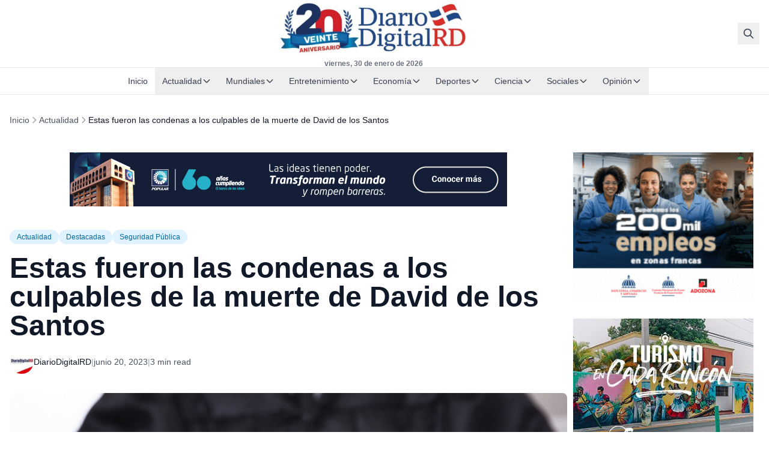

--- FILE ---
content_type: text/html; charset=UTF-8
request_url: https://diariodigitalrd.com/2023/06/20/estas-fueron-las-condenas-a-los-culpables-de-la-muerte-de-david-de-los-santos.html/
body_size: 26639
content:
<!doctype html>
<html lang="es-DO">
<head>
  <meta charset="utf-8">
  <meta name="viewport" content="width=device-width, initial-scale=1">

  
  
<title>Estas fueron las condenas a los culpables de la muerte de David de los Santos | DiarioDigitalRD</title>
<meta name='robots' content='max-image-preview:large' />
<meta name="description" content="Condenan a 30 y 15 años de prisión a tres civiles y dos policías acusados de torturar y barbarie contra la víctima. Los culpables de">
<!-- Cloudflare Analytics Optimization -->
<script>
  // Ensure dataLayer is available before gtag loads
  window.dataLayer = window.dataLayer || [];
  
  // Disable Cloudflare Rocket Loader for analytics
  if (typeof window.addEventListener !== 'undefined') {
    window.addEventListener('load', function() {
      // Verify analytics loaded correctly
      if (typeof gtag === 'undefined' && window.dataLayer) {
        console.warn('Google Analytics may be blocked by Cloudflare cache');
      }
    });
  }
</script>
<!-- Google tag (gtag.js) consent mode dataLayer added by Site Kit -->
<script id="google_gtagjs-js-consent-mode-data-layer">
window.dataLayer = window.dataLayer || [];function gtag(){dataLayer.push(arguments);}
gtag('consent', 'default', {"ad_personalization":"denied","ad_storage":"denied","ad_user_data":"denied","analytics_storage":"denied","functionality_storage":"denied","security_storage":"denied","personalization_storage":"denied","region":["AT","BE","BG","CH","CY","CZ","DE","DK","EE","ES","FI","FR","GB","GR","HR","HU","IE","IS","IT","LI","LT","LU","LV","MT","NL","NO","PL","PT","RO","SE","SI","SK"],"wait_for_update":500});
window._googlesitekitConsentCategoryMap = {"statistics":["analytics_storage"],"marketing":["ad_storage","ad_user_data","ad_personalization"],"functional":["functionality_storage","security_storage"],"preferences":["personalization_storage"]};
window._googlesitekitConsents = {"ad_personalization":"denied","ad_storage":"denied","ad_user_data":"denied","analytics_storage":"denied","functionality_storage":"denied","security_storage":"denied","personalization_storage":"denied","region":["AT","BE","BG","CH","CY","CZ","DE","DK","EE","ES","FI","FR","GB","GR","HR","HU","IE","IS","IT","LI","LT","LU","LV","MT","NL","NO","PL","PT","RO","SE","SI","SK"],"wait_for_update":500};
</script>
<!-- End Google tag (gtag.js) consent mode dataLayer added by Site Kit -->
<link rel="canonical" href="https://diariodigitalrd.com/2023/06/20/estas-fueron-las-condenas-a-los-culpables-de-la-muerte-de-david-de-los-santos.html/" />
<link rel='dns-prefetch' href='//www.googletagmanager.com' />
<link rel='dns-prefetch' href='//pagead2.googlesyndication.com' />
<link rel='dns-prefetch' href='//fundingchoicesmessages.google.com' />
<link rel="preconnect" href="https://fonts.googleapis.com" />
<link rel="preconnect" href="https://fonts.gstatic.com" crossorigin />
<link rel="preload" href="https://diariodigitalrd.com/wp-content/themes/dd-news-sage/public/app.css" as="style">
<link rel="preload" href="https://diariodigitalrd.com/wp-content/themes/dd-news-sage/public/app.js" as="script">
<link rel="alternate" type="application/rss+xml" title="DiarioDigitalRD &raquo; Comentario Estas fueron las condenas a los culpables de la muerte de David de los Santos del feed" href="https://diariodigitalrd.com/2023/06/20/estas-fueron-las-condenas-a-los-culpables-de-la-muerte-de-david-de-los-santos.html/feed/" />
<link rel="alternate" title="oEmbed (JSON)" type="application/json+oembed" href="https://diariodigitalrd.com/wp-json/oembed/1.0/embed?url=https%3A%2F%2Fdiariodigitalrd.com%2F2023%2F06%2F20%2Festas-fueron-las-condenas-a-los-culpables-de-la-muerte-de-david-de-los-santos.html%2F" />
<link rel="alternate" title="oEmbed (XML)" type="text/xml+oembed" href="https://diariodigitalrd.com/wp-json/oembed/1.0/embed?url=https%3A%2F%2Fdiariodigitalrd.com%2F2023%2F06%2F20%2Festas-fueron-las-condenas-a-los-culpables-de-la-muerte-de-david-de-los-santos.html%2F&#038;format=xml" />
<meta property="og:locale" content="es_DO" />
<meta property="og:type" content="article" />
<meta property="og:title" content="Estas fueron las condenas a los culpables de la muerte de David de los Santos" />
<meta property="og:description" content="Condenan a 30 y 15 años de prisión a tres civiles y dos policías acusados de torturar y barbarie contra la víctima. Los culpables de..." />
<meta property="og:url" content="https://diariodigitalrd.com/2023/06/20/estas-fueron-las-condenas-a-los-culpables-de-la-muerte-de-david-de-los-santos.html/" />
<meta property="og:site_name" content="DiarioDigitalRD" />
<meta property="og:image" content="https://diariodigitalrd.com/wp-content/uploads/2022/06/Sentencia.jpg" />
<meta property="og:image:width" content="1200" />
<meta property="og:image:height" content="630" />
<meta name="twitter:card" content="summary_large_image" />
<meta name="twitter:title" content="Estas fueron las condenas a los culpables de la muerte de David de los Santos" />
<meta name="twitter:description" content="Condenan a 30 y 15 años de prisión a tres civiles y dos policías acusados de torturar y barbarie contra la víctima. Los culpables de..." />
<meta name="twitter:image" content="https://diariodigitalrd.com/wp-content/uploads/2022/06/Sentencia.jpg" />
<meta property="article:published_time" content="2023-06-20T15:51:06-04:00" />
<meta property="article:modified_time" content="2023-06-20T18:41:59-04:00" />
<meta property="article:section" content="Actualidad" />
<meta property="article:section" content="Destacadas" />
<meta property="article:section" content="Seguridad Pública" />
<meta property="article:tag" content="Caso David de los Santos" />
<!-- Google Analytics (GA4) -->
<script async src="https://www.googletagmanager.com/gtag/js?id=G-C1P48Q6F6B"></script>
<script>
  window.dataLayer = window.dataLayer || [];
  function gtag(){dataLayer.push(arguments);}
  gtag('js', new Date());
  gtag('config', 'G-C1P48Q6F6B');
</script>
<script type="application/ld+json">{"@context":"https://schema.org","@type":"NewsArticle","headline":"Estas fueron las condenas a los culpables de la muerte de David de los Santos","description":"Condenan a 30 y 15 años de prisión a tres civiles y dos policías acusados de torturar y barbarie contra la víctima. Los culpables de...","image":["https://diariodigitalrd.com/wp-content/uploads/2022/06/Sentencia.jpg"],"datePublished":"2023-06-20T15:51:06-04:00","dateModified":"2023-06-20T18:41:59-04:00","author":{"@type":"Person","name":"DiarioDigitalRD","url":"https://diariodigitalrd.com/author/director-diariodigitalrd/"},"publisher":{"@type":"Organization","name":"DiarioDigitalRD","logo":{"@type":"ImageObject","url":"https://diariodigitalrd.com/wp-content/uploads/2017/08/cropped-Diario-Digital-LOGO-512-2.png"}},"mainEntityOfPage":{"@type":"WebPage","@id":"https://diariodigitalrd.com/2023/06/20/estas-fueron-las-condenas-a-los-culpables-de-la-muerte-de-david-de-los-santos.html/"}}</script>
<script type="application/ld+json">{"@context":"https://schema.org","@type":"BreadcrumbList","itemListElement":[{"@type":"ListItem","position":1,"name":"Inicio","item":"https://diariodigitalrd.com/"},{"@type":"ListItem","position":2,"name":"Actualidad","item":"https://diariodigitalrd.com/seccion/actualidad/"},{"@type":"ListItem","position":3,"name":"Estas fueron las condenas a los culpables de la muerte de David de los Santos","item":"https://diariodigitalrd.com/2023/06/20/estas-fueron-las-condenas-a-los-culpables-de-la-muerte-de-david-de-los-santos.html/"}]}</script>
<style id='wp-img-auto-sizes-contain-inline-css'>
img:is([sizes=auto i],[sizes^="auto," i]){contain-intrinsic-size:3000px 1500px}
/*# sourceURL=wp-img-auto-sizes-contain-inline-css */
</style>
<style id='wp-block-paragraph-inline-css'>
.is-small-text{font-size:.875em}.is-regular-text{font-size:1em}.is-large-text{font-size:2.25em}.is-larger-text{font-size:3em}.has-drop-cap:not(:focus):first-letter{float:left;font-size:8.4em;font-style:normal;font-weight:100;line-height:.68;margin:.05em .1em 0 0;text-transform:uppercase}body.rtl .has-drop-cap:not(:focus):first-letter{float:none;margin-left:.1em}p.has-drop-cap.has-background{overflow:hidden}:root :where(p.has-background){padding:1.25em 2.375em}:where(p.has-text-color:not(.has-link-color)) a{color:inherit}p.has-text-align-left[style*="writing-mode:vertical-lr"],p.has-text-align-right[style*="writing-mode:vertical-rl"]{rotate:180deg}
/*# sourceURL=https://diariodigitalrd.com/wp-includes/blocks/paragraph/style.min.css */
</style>
<style id='wp-block-image-inline-css'>
.wp-block-image>a,.wp-block-image>figure>a{display:inline-block}.wp-block-image img{box-sizing:border-box;height:auto;max-width:100%;vertical-align:bottom}@media not (prefers-reduced-motion){.wp-block-image img.hide{visibility:hidden}.wp-block-image img.show{animation:show-content-image .4s}}.wp-block-image[style*=border-radius] img,.wp-block-image[style*=border-radius]>a{border-radius:inherit}.wp-block-image.has-custom-border img{box-sizing:border-box}.wp-block-image.aligncenter{text-align:center}.wp-block-image.alignfull>a,.wp-block-image.alignwide>a{width:100%}.wp-block-image.alignfull img,.wp-block-image.alignwide img{height:auto;width:100%}.wp-block-image .aligncenter,.wp-block-image .alignleft,.wp-block-image .alignright,.wp-block-image.aligncenter,.wp-block-image.alignleft,.wp-block-image.alignright{display:table}.wp-block-image .aligncenter>figcaption,.wp-block-image .alignleft>figcaption,.wp-block-image .alignright>figcaption,.wp-block-image.aligncenter>figcaption,.wp-block-image.alignleft>figcaption,.wp-block-image.alignright>figcaption{caption-side:bottom;display:table-caption}.wp-block-image .alignleft{float:left;margin:.5em 1em .5em 0}.wp-block-image .alignright{float:right;margin:.5em 0 .5em 1em}.wp-block-image .aligncenter{margin-left:auto;margin-right:auto}.wp-block-image :where(figcaption){margin-bottom:1em;margin-top:.5em}.wp-block-image.is-style-circle-mask img{border-radius:9999px}@supports ((-webkit-mask-image:none) or (mask-image:none)) or (-webkit-mask-image:none){.wp-block-image.is-style-circle-mask img{border-radius:0;-webkit-mask-image:url('data:image/svg+xml;utf8,<svg viewBox="0 0 100 100" xmlns="http://www.w3.org/2000/svg"><circle cx="50" cy="50" r="50"/></svg>');mask-image:url('data:image/svg+xml;utf8,<svg viewBox="0 0 100 100" xmlns="http://www.w3.org/2000/svg"><circle cx="50" cy="50" r="50"/></svg>');mask-mode:alpha;-webkit-mask-position:center;mask-position:center;-webkit-mask-repeat:no-repeat;mask-repeat:no-repeat;-webkit-mask-size:contain;mask-size:contain}}:root :where(.wp-block-image.is-style-rounded img,.wp-block-image .is-style-rounded img){border-radius:9999px}.wp-block-image figure{margin:0}.wp-lightbox-container{display:flex;flex-direction:column;position:relative}.wp-lightbox-container img{cursor:zoom-in}.wp-lightbox-container img:hover+button{opacity:1}.wp-lightbox-container button{align-items:center;backdrop-filter:blur(16px) saturate(180%);background-color:#5a5a5a40;border:none;border-radius:4px;cursor:zoom-in;display:flex;height:20px;justify-content:center;opacity:0;padding:0;position:absolute;right:16px;text-align:center;top:16px;width:20px;z-index:100}@media not (prefers-reduced-motion){.wp-lightbox-container button{transition:opacity .2s ease}}.wp-lightbox-container button:focus-visible{outline:3px auto #5a5a5a40;outline:3px auto -webkit-focus-ring-color;outline-offset:3px}.wp-lightbox-container button:hover{cursor:pointer;opacity:1}.wp-lightbox-container button:focus{opacity:1}.wp-lightbox-container button:focus,.wp-lightbox-container button:hover,.wp-lightbox-container button:not(:hover):not(:active):not(.has-background){background-color:#5a5a5a40;border:none}.wp-lightbox-overlay{box-sizing:border-box;cursor:zoom-out;height:100vh;left:0;overflow:hidden;position:fixed;top:0;visibility:hidden;width:100%;z-index:100000}.wp-lightbox-overlay .close-button{align-items:center;cursor:pointer;display:flex;justify-content:center;min-height:40px;min-width:40px;padding:0;position:absolute;right:calc(env(safe-area-inset-right) + 16px);top:calc(env(safe-area-inset-top) + 16px);z-index:5000000}.wp-lightbox-overlay .close-button:focus,.wp-lightbox-overlay .close-button:hover,.wp-lightbox-overlay .close-button:not(:hover):not(:active):not(.has-background){background:none;border:none}.wp-lightbox-overlay .lightbox-image-container{height:var(--wp--lightbox-container-height);left:50%;overflow:hidden;position:absolute;top:50%;transform:translate(-50%,-50%);transform-origin:top left;width:var(--wp--lightbox-container-width);z-index:9999999999}.wp-lightbox-overlay .wp-block-image{align-items:center;box-sizing:border-box;display:flex;height:100%;justify-content:center;margin:0;position:relative;transform-origin:0 0;width:100%;z-index:3000000}.wp-lightbox-overlay .wp-block-image img{height:var(--wp--lightbox-image-height);min-height:var(--wp--lightbox-image-height);min-width:var(--wp--lightbox-image-width);width:var(--wp--lightbox-image-width)}.wp-lightbox-overlay .wp-block-image figcaption{display:none}.wp-lightbox-overlay button{background:none;border:none}.wp-lightbox-overlay .scrim{background-color:#fff;height:100%;opacity:.9;position:absolute;width:100%;z-index:2000000}.wp-lightbox-overlay.active{visibility:visible}@media not (prefers-reduced-motion){.wp-lightbox-overlay.active{animation:turn-on-visibility .25s both}.wp-lightbox-overlay.active img{animation:turn-on-visibility .35s both}.wp-lightbox-overlay.show-closing-animation:not(.active){animation:turn-off-visibility .35s both}.wp-lightbox-overlay.show-closing-animation:not(.active) img{animation:turn-off-visibility .25s both}.wp-lightbox-overlay.zoom.active{animation:none;opacity:1;visibility:visible}.wp-lightbox-overlay.zoom.active .lightbox-image-container{animation:lightbox-zoom-in .4s}.wp-lightbox-overlay.zoom.active .lightbox-image-container img{animation:none}.wp-lightbox-overlay.zoom.active .scrim{animation:turn-on-visibility .4s forwards}.wp-lightbox-overlay.zoom.show-closing-animation:not(.active){animation:none}.wp-lightbox-overlay.zoom.show-closing-animation:not(.active) .lightbox-image-container{animation:lightbox-zoom-out .4s}.wp-lightbox-overlay.zoom.show-closing-animation:not(.active) .lightbox-image-container img{animation:none}.wp-lightbox-overlay.zoom.show-closing-animation:not(.active) .scrim{animation:turn-off-visibility .4s forwards}}@keyframes show-content-image{0%{visibility:hidden}99%{visibility:hidden}to{visibility:visible}}@keyframes turn-on-visibility{0%{opacity:0}to{opacity:1}}@keyframes turn-off-visibility{0%{opacity:1;visibility:visible}99%{opacity:0;visibility:visible}to{opacity:0;visibility:hidden}}@keyframes lightbox-zoom-in{0%{transform:translate(calc((-100vw + var(--wp--lightbox-scrollbar-width))/2 + var(--wp--lightbox-initial-left-position)),calc(-50vh + var(--wp--lightbox-initial-top-position))) scale(var(--wp--lightbox-scale))}to{transform:translate(-50%,-50%) scale(1)}}@keyframes lightbox-zoom-out{0%{transform:translate(-50%,-50%) scale(1);visibility:visible}99%{visibility:visible}to{transform:translate(calc((-100vw + var(--wp--lightbox-scrollbar-width))/2 + var(--wp--lightbox-initial-left-position)),calc(-50vh + var(--wp--lightbox-initial-top-position))) scale(var(--wp--lightbox-scale));visibility:hidden}}
/*# sourceURL=https://diariodigitalrd.com/wp-includes/blocks/image/style.min.css */
</style>
<style id='wp-block-heading-inline-css'>
h1:where(.wp-block-heading).has-background,h2:where(.wp-block-heading).has-background,h3:where(.wp-block-heading).has-background,h4:where(.wp-block-heading).has-background,h5:where(.wp-block-heading).has-background,h6:where(.wp-block-heading).has-background{padding:1.25em 2.375em}h1.has-text-align-left[style*=writing-mode]:where([style*=vertical-lr]),h1.has-text-align-right[style*=writing-mode]:where([style*=vertical-rl]),h2.has-text-align-left[style*=writing-mode]:where([style*=vertical-lr]),h2.has-text-align-right[style*=writing-mode]:where([style*=vertical-rl]),h3.has-text-align-left[style*=writing-mode]:where([style*=vertical-lr]),h3.has-text-align-right[style*=writing-mode]:where([style*=vertical-rl]),h4.has-text-align-left[style*=writing-mode]:where([style*=vertical-lr]),h4.has-text-align-right[style*=writing-mode]:where([style*=vertical-rl]),h5.has-text-align-left[style*=writing-mode]:where([style*=vertical-lr]),h5.has-text-align-right[style*=writing-mode]:where([style*=vertical-rl]),h6.has-text-align-left[style*=writing-mode]:where([style*=vertical-lr]),h6.has-text-align-right[style*=writing-mode]:where([style*=vertical-rl]){rotate:180deg}
/*# sourceURL=https://diariodigitalrd.com/wp-includes/blocks/heading/style.min.css */
</style>
<style id='wp-block-pullquote-inline-css'>
.wp-block-pullquote{box-sizing:border-box;margin:0 0 1em;overflow-wrap:break-word;padding:4em 0;text-align:center}.wp-block-pullquote blockquote,.wp-block-pullquote p{color:inherit}.wp-block-pullquote blockquote{margin:0}.wp-block-pullquote p{margin-top:0}.wp-block-pullquote p:last-child{margin-bottom:0}.wp-block-pullquote.alignleft,.wp-block-pullquote.alignright{max-width:420px}.wp-block-pullquote cite,.wp-block-pullquote footer{position:relative}.wp-block-pullquote .has-text-color a{color:inherit}.wp-block-pullquote.has-text-align-left blockquote{text-align:left}.wp-block-pullquote.has-text-align-right blockquote{text-align:right}.wp-block-pullquote.has-text-align-center blockquote{text-align:center}.wp-block-pullquote.is-style-solid-color{border:none}.wp-block-pullquote.is-style-solid-color blockquote{margin-left:auto;margin-right:auto;max-width:60%}.wp-block-pullquote.is-style-solid-color blockquote p{font-size:2em;margin-bottom:0;margin-top:0}.wp-block-pullquote.is-style-solid-color blockquote cite{font-style:normal;text-transform:none}.wp-block-pullquote :where(cite){color:inherit;display:block}
/*# sourceURL=https://diariodigitalrd.com/wp-includes/blocks/pullquote/style.min.css */
</style>
<style id='classic-theme-styles-inline-css'>
/*! This file is auto-generated */
.wp-block-button__link{color:#fff;background-color:#32373c;border-radius:9999px;box-shadow:none;text-decoration:none;padding:calc(.667em + 2px) calc(1.333em + 2px);font-size:1.125em}.wp-block-file__button{background:#32373c;color:#fff;text-decoration:none}
/*# sourceURL=/wp-includes/css/classic-themes.min.css */
</style>
<link rel='stylesheet' id='dd-ad-manager-css' href='https://diariodigitalrd.com/wp-content/plugins/dd-ad-manager/public/css/ads.css?ver=1.0.0' media='all' />
<link rel='stylesheet' id='sage/app.css-css' href='https://diariodigitalrd.com/wp-content/themes/dd-news-sage/public/app.css?ver=1763962976' media='all' />
<script src="https://diariodigitalrd.com/wp-includes/js/jquery/jquery.min.js?ver=3.7.1" id="jquery-core-js"></script>

<!-- Google tag (gtag.js) snippet added by Site Kit -->
<!-- Google Analytics snippet added by Site Kit -->
<script src="https://www.googletagmanager.com/gtag/js?id=GT-T56J83NC" id="google_gtagjs-js" async></script>
<script id="google_gtagjs-js-after">
window.dataLayer = window.dataLayer || [];function gtag(){dataLayer.push(arguments);}
gtag("set","linker",{"domains":["diariodigitalrd.com"]});
gtag("js", new Date());
gtag("set", "developer_id.dZTNiMT", true);
gtag("config", "GT-T56J83NC");
 window._googlesitekit = window._googlesitekit || {}; window._googlesitekit.throttledEvents = []; window._googlesitekit.gtagEvent = (name, data) => { var key = JSON.stringify( { name, data } ); if ( !! window._googlesitekit.throttledEvents[ key ] ) { return; } window._googlesitekit.throttledEvents[ key ] = true; setTimeout( () => { delete window._googlesitekit.throttledEvents[ key ]; }, 5 ); gtag( "event", name, { ...data, event_source: "site-kit" } ); }; 
//# sourceURL=google_gtagjs-js-after
</script>
<link rel="https://api.w.org/" href="https://diariodigitalrd.com/wp-json/" /><link rel="alternate" title="JSON" type="application/json" href="https://diariodigitalrd.com/wp-json/wp/v2/posts/565633" /><link rel="EditURI" type="application/rsd+xml" title="RSD" href="https://diariodigitalrd.com/xmlrpc.php?rsd" />
<link rel='shortlink' href='https://diariodigitalrd.com/?p=565633' />
<meta name="generator" content="Site Kit by Google 1.171.0" />
<!-- Google AdSense meta tags added by Site Kit -->
<meta name="google-adsense-platform-account" content="ca-host-pub-2644536267352236">
<meta name="google-adsense-platform-domain" content="sitekit.withgoogle.com">
<!-- End Google AdSense meta tags added by Site Kit -->

<!-- Google Tag Manager snippet added by Site Kit -->
<script>
			( function( w, d, s, l, i ) {
				w[l] = w[l] || [];
				w[l].push( {'gtm.start': new Date().getTime(), event: 'gtm.js'} );
				var f = d.getElementsByTagName( s )[0],
					j = d.createElement( s ), dl = l != 'dataLayer' ? '&l=' + l : '';
				j.async = true;
				j.src = 'https://www.googletagmanager.com/gtm.js?id=' + i + dl;
				f.parentNode.insertBefore( j, f );
			} )( window, document, 'script', 'dataLayer', 'GTM-TL53GB' );
			
</script>

<!-- End Google Tag Manager snippet added by Site Kit -->

<!-- Google AdSense snippet added by Site Kit -->
<script async src="https://pagead2.googlesyndication.com/pagead/js/adsbygoogle.js?client=ca-pub-0910148655417840&amp;host=ca-host-pub-2644536267352236" crossorigin="anonymous"></script>

<!-- End Google AdSense snippet added by Site Kit -->

<!-- Google AdSense Ad Blocking Recovery snippet added by Site Kit -->
<script async src="https://fundingchoicesmessages.google.com/i/pub-0910148655417840?ers=1"></script><script>(function() {function signalGooglefcPresent() {if (!window.frames['googlefcPresent']) {if (document.body) {const iframe = document.createElement('iframe'); iframe.style = 'width: 0; height: 0; border: none; z-index: -1000; left: -1000px; top: -1000px;'; iframe.style.display = 'none'; iframe.name = 'googlefcPresent'; document.body.appendChild(iframe);} else {setTimeout(signalGooglefcPresent, 0);}}}signalGooglefcPresent();})();</script>
<!-- End Google AdSense Ad Blocking Recovery snippet added by Site Kit -->

<!-- Google AdSense Ad Blocking Recovery Error Protection snippet added by Site Kit -->
<script>(function(){'use strict';function aa(a){var b=0;return function(){return b<a.length?{done:!1,value:a[b++]}:{done:!0}}}var ba=typeof Object.defineProperties=="function"?Object.defineProperty:function(a,b,c){if(a==Array.prototype||a==Object.prototype)return a;a[b]=c.value;return a};
function ca(a){a=["object"==typeof globalThis&&globalThis,a,"object"==typeof window&&window,"object"==typeof self&&self,"object"==typeof global&&global];for(var b=0;b<a.length;++b){var c=a[b];if(c&&c.Math==Math)return c}throw Error("Cannot find global object");}var da=ca(this);function l(a,b){if(b)a:{var c=da;a=a.split(".");for(var d=0;d<a.length-1;d++){var e=a[d];if(!(e in c))break a;c=c[e]}a=a[a.length-1];d=c[a];b=b(d);b!=d&&b!=null&&ba(c,a,{configurable:!0,writable:!0,value:b})}}
function ea(a){return a.raw=a}function n(a){var b=typeof Symbol!="undefined"&&Symbol.iterator&&a[Symbol.iterator];if(b)return b.call(a);if(typeof a.length=="number")return{next:aa(a)};throw Error(String(a)+" is not an iterable or ArrayLike");}function fa(a){for(var b,c=[];!(b=a.next()).done;)c.push(b.value);return c}var ha=typeof Object.create=="function"?Object.create:function(a){function b(){}b.prototype=a;return new b},p;
if(typeof Object.setPrototypeOf=="function")p=Object.setPrototypeOf;else{var q;a:{var ja={a:!0},ka={};try{ka.__proto__=ja;q=ka.a;break a}catch(a){}q=!1}p=q?function(a,b){a.__proto__=b;if(a.__proto__!==b)throw new TypeError(a+" is not extensible");return a}:null}var la=p;
function t(a,b){a.prototype=ha(b.prototype);a.prototype.constructor=a;if(la)la(a,b);else for(var c in b)if(c!="prototype")if(Object.defineProperties){var d=Object.getOwnPropertyDescriptor(b,c);d&&Object.defineProperty(a,c,d)}else a[c]=b[c];a.A=b.prototype}function ma(){for(var a=Number(this),b=[],c=a;c<arguments.length;c++)b[c-a]=arguments[c];return b}l("Object.is",function(a){return a?a:function(b,c){return b===c?b!==0||1/b===1/c:b!==b&&c!==c}});
l("Array.prototype.includes",function(a){return a?a:function(b,c){var d=this;d instanceof String&&(d=String(d));var e=d.length;c=c||0;for(c<0&&(c=Math.max(c+e,0));c<e;c++){var f=d[c];if(f===b||Object.is(f,b))return!0}return!1}});
l("String.prototype.includes",function(a){return a?a:function(b,c){if(this==null)throw new TypeError("The 'this' value for String.prototype.includes must not be null or undefined");if(b instanceof RegExp)throw new TypeError("First argument to String.prototype.includes must not be a regular expression");return this.indexOf(b,c||0)!==-1}});l("Number.MAX_SAFE_INTEGER",function(){return 9007199254740991});
l("Number.isFinite",function(a){return a?a:function(b){return typeof b!=="number"?!1:!isNaN(b)&&b!==Infinity&&b!==-Infinity}});l("Number.isInteger",function(a){return a?a:function(b){return Number.isFinite(b)?b===Math.floor(b):!1}});l("Number.isSafeInteger",function(a){return a?a:function(b){return Number.isInteger(b)&&Math.abs(b)<=Number.MAX_SAFE_INTEGER}});
l("Math.trunc",function(a){return a?a:function(b){b=Number(b);if(isNaN(b)||b===Infinity||b===-Infinity||b===0)return b;var c=Math.floor(Math.abs(b));return b<0?-c:c}});/*

 Copyright The Closure Library Authors.
 SPDX-License-Identifier: Apache-2.0
*/
var u=this||self;function v(a,b){a:{var c=["CLOSURE_FLAGS"];for(var d=u,e=0;e<c.length;e++)if(d=d[c[e]],d==null){c=null;break a}c=d}a=c&&c[a];return a!=null?a:b}function w(a){return a};function na(a){u.setTimeout(function(){throw a;},0)};var oa=v(610401301,!1),pa=v(188588736,!0),qa=v(645172343,v(1,!0));var x,ra=u.navigator;x=ra?ra.userAgentData||null:null;function z(a){return oa?x?x.brands.some(function(b){return(b=b.brand)&&b.indexOf(a)!=-1}):!1:!1}function A(a){var b;a:{if(b=u.navigator)if(b=b.userAgent)break a;b=""}return b.indexOf(a)!=-1};function B(){return oa?!!x&&x.brands.length>0:!1}function C(){return B()?z("Chromium"):(A("Chrome")||A("CriOS"))&&!(B()?0:A("Edge"))||A("Silk")};var sa=B()?!1:A("Trident")||A("MSIE");!A("Android")||C();C();A("Safari")&&(C()||(B()?0:A("Coast"))||(B()?0:A("Opera"))||(B()?0:A("Edge"))||(B()?z("Microsoft Edge"):A("Edg/"))||B()&&z("Opera"));var ta={},D=null;var ua=typeof Uint8Array!=="undefined",va=!sa&&typeof btoa==="function";var wa;function E(){return typeof BigInt==="function"};var F=typeof Symbol==="function"&&typeof Symbol()==="symbol";function xa(a){return typeof Symbol==="function"&&typeof Symbol()==="symbol"?Symbol():a}var G=xa(),ya=xa("2ex");var za=F?function(a,b){a[G]|=b}:function(a,b){a.g!==void 0?a.g|=b:Object.defineProperties(a,{g:{value:b,configurable:!0,writable:!0,enumerable:!1}})},H=F?function(a){return a[G]|0}:function(a){return a.g|0},I=F?function(a){return a[G]}:function(a){return a.g},J=F?function(a,b){a[G]=b}:function(a,b){a.g!==void 0?a.g=b:Object.defineProperties(a,{g:{value:b,configurable:!0,writable:!0,enumerable:!1}})};function Aa(a,b){J(b,(a|0)&-14591)}function Ba(a,b){J(b,(a|34)&-14557)};var K={},Ca={};function Da(a){return!(!a||typeof a!=="object"||a.g!==Ca)}function Ea(a){return a!==null&&typeof a==="object"&&!Array.isArray(a)&&a.constructor===Object}function L(a,b,c){if(!Array.isArray(a)||a.length)return!1;var d=H(a);if(d&1)return!0;if(!(b&&(Array.isArray(b)?b.includes(c):b.has(c))))return!1;J(a,d|1);return!0};var M=0,N=0;function Fa(a){var b=a>>>0;M=b;N=(a-b)/4294967296>>>0}function Ga(a){if(a<0){Fa(-a);var b=n(Ha(M,N));a=b.next().value;b=b.next().value;M=a>>>0;N=b>>>0}else Fa(a)}function Ia(a,b){b>>>=0;a>>>=0;if(b<=2097151)var c=""+(4294967296*b+a);else E()?c=""+(BigInt(b)<<BigInt(32)|BigInt(a)):(c=(a>>>24|b<<8)&16777215,b=b>>16&65535,a=(a&16777215)+c*6777216+b*6710656,c+=b*8147497,b*=2,a>=1E7&&(c+=a/1E7>>>0,a%=1E7),c>=1E7&&(b+=c/1E7>>>0,c%=1E7),c=b+Ja(c)+Ja(a));return c}
function Ja(a){a=String(a);return"0000000".slice(a.length)+a}function Ha(a,b){b=~b;a?a=~a+1:b+=1;return[a,b]};var Ka=/^-?([1-9][0-9]*|0)(\.[0-9]+)?$/;var O;function La(a,b){O=b;a=new a(b);O=void 0;return a}
function P(a,b,c){a==null&&(a=O);O=void 0;if(a==null){var d=96;c?(a=[c],d|=512):a=[];b&&(d=d&-16760833|(b&1023)<<14)}else{if(!Array.isArray(a))throw Error("narr");d=H(a);if(d&2048)throw Error("farr");if(d&64)return a;d|=64;if(c&&(d|=512,c!==a[0]))throw Error("mid");a:{c=a;var e=c.length;if(e){var f=e-1;if(Ea(c[f])){d|=256;b=f-(+!!(d&512)-1);if(b>=1024)throw Error("pvtlmt");d=d&-16760833|(b&1023)<<14;break a}}if(b){b=Math.max(b,e-(+!!(d&512)-1));if(b>1024)throw Error("spvt");d=d&-16760833|(b&1023)<<
14}}}J(a,d);return a};function Ma(a){switch(typeof a){case "number":return isFinite(a)?a:String(a);case "boolean":return a?1:0;case "object":if(a)if(Array.isArray(a)){if(L(a,void 0,0))return}else if(ua&&a!=null&&a instanceof Uint8Array){if(va){for(var b="",c=0,d=a.length-10240;c<d;)b+=String.fromCharCode.apply(null,a.subarray(c,c+=10240));b+=String.fromCharCode.apply(null,c?a.subarray(c):a);a=btoa(b)}else{b===void 0&&(b=0);if(!D){D={};c="ABCDEFGHIJKLMNOPQRSTUVWXYZabcdefghijklmnopqrstuvwxyz0123456789".split("");d=["+/=",
"+/","-_=","-_.","-_"];for(var e=0;e<5;e++){var f=c.concat(d[e].split(""));ta[e]=f;for(var g=0;g<f.length;g++){var h=f[g];D[h]===void 0&&(D[h]=g)}}}b=ta[b];c=Array(Math.floor(a.length/3));d=b[64]||"";for(e=f=0;f<a.length-2;f+=3){var k=a[f],m=a[f+1];h=a[f+2];g=b[k>>2];k=b[(k&3)<<4|m>>4];m=b[(m&15)<<2|h>>6];h=b[h&63];c[e++]=g+k+m+h}g=0;h=d;switch(a.length-f){case 2:g=a[f+1],h=b[(g&15)<<2]||d;case 1:a=a[f],c[e]=b[a>>2]+b[(a&3)<<4|g>>4]+h+d}a=c.join("")}return a}}return a};function Na(a,b,c){a=Array.prototype.slice.call(a);var d=a.length,e=b&256?a[d-1]:void 0;d+=e?-1:0;for(b=b&512?1:0;b<d;b++)a[b]=c(a[b]);if(e){b=a[b]={};for(var f in e)Object.prototype.hasOwnProperty.call(e,f)&&(b[f]=c(e[f]))}return a}function Oa(a,b,c,d,e){if(a!=null){if(Array.isArray(a))a=L(a,void 0,0)?void 0:e&&H(a)&2?a:Pa(a,b,c,d!==void 0,e);else if(Ea(a)){var f={},g;for(g in a)Object.prototype.hasOwnProperty.call(a,g)&&(f[g]=Oa(a[g],b,c,d,e));a=f}else a=b(a,d);return a}}
function Pa(a,b,c,d,e){var f=d||c?H(a):0;d=d?!!(f&32):void 0;a=Array.prototype.slice.call(a);for(var g=0;g<a.length;g++)a[g]=Oa(a[g],b,c,d,e);c&&c(f,a);return a}function Qa(a){return a.s===K?a.toJSON():Ma(a)};function Ra(a,b,c){c=c===void 0?Ba:c;if(a!=null){if(ua&&a instanceof Uint8Array)return b?a:new Uint8Array(a);if(Array.isArray(a)){var d=H(a);if(d&2)return a;b&&(b=d===0||!!(d&32)&&!(d&64||!(d&16)));return b?(J(a,(d|34)&-12293),a):Pa(a,Ra,d&4?Ba:c,!0,!0)}a.s===K&&(c=a.h,d=I(c),a=d&2?a:La(a.constructor,Sa(c,d,!0)));return a}}function Sa(a,b,c){var d=c||b&2?Ba:Aa,e=!!(b&32);a=Na(a,b,function(f){return Ra(f,e,d)});za(a,32|(c?2:0));return a};function Ta(a,b){a=a.h;return Ua(a,I(a),b)}function Va(a,b,c,d){b=d+(+!!(b&512)-1);if(!(b<0||b>=a.length||b>=c))return a[b]}
function Ua(a,b,c,d){if(c===-1)return null;var e=b>>14&1023||536870912;if(c>=e){if(b&256)return a[a.length-1][c]}else{var f=a.length;if(d&&b&256&&(d=a[f-1][c],d!=null)){if(Va(a,b,e,c)&&ya!=null){var g;a=(g=wa)!=null?g:wa={};g=a[ya]||0;g>=4||(a[ya]=g+1,g=Error(),g.__closure__error__context__984382||(g.__closure__error__context__984382={}),g.__closure__error__context__984382.severity="incident",na(g))}return d}return Va(a,b,e,c)}}
function Wa(a,b,c,d,e){var f=b>>14&1023||536870912;if(c>=f||e&&!qa){var g=b;if(b&256)e=a[a.length-1];else{if(d==null)return;e=a[f+(+!!(b&512)-1)]={};g|=256}e[c]=d;c<f&&(a[c+(+!!(b&512)-1)]=void 0);g!==b&&J(a,g)}else a[c+(+!!(b&512)-1)]=d,b&256&&(a=a[a.length-1],c in a&&delete a[c])}
function Xa(a,b){var c=Ya;var d=d===void 0?!1:d;var e=a.h;var f=I(e),g=Ua(e,f,b,d);if(g!=null&&typeof g==="object"&&g.s===K)c=g;else if(Array.isArray(g)){var h=H(g),k=h;k===0&&(k|=f&32);k|=f&2;k!==h&&J(g,k);c=new c(g)}else c=void 0;c!==g&&c!=null&&Wa(e,f,b,c,d);e=c;if(e==null)return e;a=a.h;f=I(a);f&2||(g=e,c=g.h,h=I(c),g=h&2?La(g.constructor,Sa(c,h,!1)):g,g!==e&&(e=g,Wa(a,f,b,e,d)));return e}function Za(a,b){a=Ta(a,b);return a==null||typeof a==="string"?a:void 0}
function $a(a,b){var c=c===void 0?0:c;a=Ta(a,b);if(a!=null)if(b=typeof a,b==="number"?Number.isFinite(a):b!=="string"?0:Ka.test(a))if(typeof a==="number"){if(a=Math.trunc(a),!Number.isSafeInteger(a)){Ga(a);b=M;var d=N;if(a=d&2147483648)b=~b+1>>>0,d=~d>>>0,b==0&&(d=d+1>>>0);b=d*4294967296+(b>>>0);a=a?-b:b}}else if(b=Math.trunc(Number(a)),Number.isSafeInteger(b))a=String(b);else{if(b=a.indexOf("."),b!==-1&&(a=a.substring(0,b)),!(a[0]==="-"?a.length<20||a.length===20&&Number(a.substring(0,7))>-922337:
a.length<19||a.length===19&&Number(a.substring(0,6))<922337)){if(a.length<16)Ga(Number(a));else if(E())a=BigInt(a),M=Number(a&BigInt(4294967295))>>>0,N=Number(a>>BigInt(32)&BigInt(4294967295));else{b=+(a[0]==="-");N=M=0;d=a.length;for(var e=b,f=(d-b)%6+b;f<=d;e=f,f+=6)e=Number(a.slice(e,f)),N*=1E6,M=M*1E6+e,M>=4294967296&&(N+=Math.trunc(M/4294967296),N>>>=0,M>>>=0);b&&(b=n(Ha(M,N)),a=b.next().value,b=b.next().value,M=a,N=b)}a=M;b=N;b&2147483648?E()?a=""+(BigInt(b|0)<<BigInt(32)|BigInt(a>>>0)):(b=
n(Ha(a,b)),a=b.next().value,b=b.next().value,a="-"+Ia(a,b)):a=Ia(a,b)}}else a=void 0;return a!=null?a:c}function R(a,b){var c=c===void 0?"":c;a=Za(a,b);return a!=null?a:c};var S;function T(a,b,c){this.h=P(a,b,c)}T.prototype.toJSON=function(){return ab(this)};T.prototype.s=K;T.prototype.toString=function(){try{return S=!0,ab(this).toString()}finally{S=!1}};
function ab(a){var b=S?a.h:Pa(a.h,Qa,void 0,void 0,!1);var c=!S;var d=pa?void 0:a.constructor.v;var e=I(c?a.h:b);if(a=b.length){var f=b[a-1],g=Ea(f);g?a--:f=void 0;e=+!!(e&512)-1;var h=b;if(g){b:{var k=f;var m={};g=!1;if(k)for(var r in k)if(Object.prototype.hasOwnProperty.call(k,r))if(isNaN(+r))m[r]=k[r];else{var y=k[r];Array.isArray(y)&&(L(y,d,+r)||Da(y)&&y.size===0)&&(y=null);y==null&&(g=!0);y!=null&&(m[r]=y)}if(g){for(var Q in m)break b;m=null}else m=k}k=m==null?f!=null:m!==f}for(var ia;a>0;a--){Q=
a-1;r=h[Q];Q-=e;if(!(r==null||L(r,d,Q)||Da(r)&&r.size===0))break;ia=!0}if(h!==b||k||ia){if(!c)h=Array.prototype.slice.call(h,0,a);else if(ia||k||m)h.length=a;m&&h.push(m)}b=h}return b};function bb(a){return function(b){if(b==null||b=="")b=new a;else{b=JSON.parse(b);if(!Array.isArray(b))throw Error("dnarr");za(b,32);b=La(a,b)}return b}};function cb(a){this.h=P(a)}t(cb,T);var db=bb(cb);var U;function V(a){this.g=a}V.prototype.toString=function(){return this.g+""};var eb={};function fb(a){if(U===void 0){var b=null;var c=u.trustedTypes;if(c&&c.createPolicy){try{b=c.createPolicy("goog#html",{createHTML:w,createScript:w,createScriptURL:w})}catch(d){u.console&&u.console.error(d.message)}U=b}else U=b}a=(b=U)?b.createScriptURL(a):a;return new V(a,eb)};/*

 SPDX-License-Identifier: Apache-2.0
*/
function gb(a){var b=ma.apply(1,arguments);if(b.length===0)return fb(a[0]);for(var c=a[0],d=0;d<b.length;d++)c+=encodeURIComponent(b[d])+a[d+1];return fb(c)};function hb(a,b){a.src=b instanceof V&&b.constructor===V?b.g:"type_error:TrustedResourceUrl";var c,d;(c=(b=(d=(c=(a.ownerDocument&&a.ownerDocument.defaultView||window).document).querySelector)==null?void 0:d.call(c,"script[nonce]"))?b.nonce||b.getAttribute("nonce")||"":"")&&a.setAttribute("nonce",c)};function ib(){return Math.floor(Math.random()*2147483648).toString(36)+Math.abs(Math.floor(Math.random()*2147483648)^Date.now()).toString(36)};function jb(a,b){b=String(b);a.contentType==="application/xhtml+xml"&&(b=b.toLowerCase());return a.createElement(b)}function kb(a){this.g=a||u.document||document};function lb(a){a=a===void 0?document:a;return a.createElement("script")};function mb(a,b,c,d,e,f){try{var g=a.g,h=lb(g);h.async=!0;hb(h,b);g.head.appendChild(h);h.addEventListener("load",function(){e();d&&g.head.removeChild(h)});h.addEventListener("error",function(){c>0?mb(a,b,c-1,d,e,f):(d&&g.head.removeChild(h),f())})}catch(k){f()}};var nb=u.atob("aHR0cHM6Ly93d3cuZ3N0YXRpYy5jb20vaW1hZ2VzL2ljb25zL21hdGVyaWFsL3N5c3RlbS8xeC93YXJuaW5nX2FtYmVyXzI0ZHAucG5n"),ob=u.atob("WW91IGFyZSBzZWVpbmcgdGhpcyBtZXNzYWdlIGJlY2F1c2UgYWQgb3Igc2NyaXB0IGJsb2NraW5nIHNvZnR3YXJlIGlzIGludGVyZmVyaW5nIHdpdGggdGhpcyBwYWdlLg=="),pb=u.atob("RGlzYWJsZSBhbnkgYWQgb3Igc2NyaXB0IGJsb2NraW5nIHNvZnR3YXJlLCB0aGVuIHJlbG9hZCB0aGlzIHBhZ2Uu");function qb(a,b,c){this.i=a;this.u=b;this.o=c;this.g=null;this.j=[];this.m=!1;this.l=new kb(this.i)}
function rb(a){if(a.i.body&&!a.m){var b=function(){sb(a);u.setTimeout(function(){tb(a,3)},50)};mb(a.l,a.u,2,!0,function(){u[a.o]||b()},b);a.m=!0}}
function sb(a){for(var b=W(1,5),c=0;c<b;c++){var d=X(a);a.i.body.appendChild(d);a.j.push(d)}b=X(a);b.style.bottom="0";b.style.left="0";b.style.position="fixed";b.style.width=W(100,110).toString()+"%";b.style.zIndex=W(2147483544,2147483644).toString();b.style.backgroundColor=ub(249,259,242,252,219,229);b.style.boxShadow="0 0 12px #888";b.style.color=ub(0,10,0,10,0,10);b.style.display="flex";b.style.justifyContent="center";b.style.fontFamily="Roboto, Arial";c=X(a);c.style.width=W(80,85).toString()+
"%";c.style.maxWidth=W(750,775).toString()+"px";c.style.margin="24px";c.style.display="flex";c.style.alignItems="flex-start";c.style.justifyContent="center";d=jb(a.l.g,"IMG");d.className=ib();d.src=nb;d.alt="Warning icon";d.style.height="24px";d.style.width="24px";d.style.paddingRight="16px";var e=X(a),f=X(a);f.style.fontWeight="bold";f.textContent=ob;var g=X(a);g.textContent=pb;Y(a,e,f);Y(a,e,g);Y(a,c,d);Y(a,c,e);Y(a,b,c);a.g=b;a.i.body.appendChild(a.g);b=W(1,5);for(c=0;c<b;c++)d=X(a),a.i.body.appendChild(d),
a.j.push(d)}function Y(a,b,c){for(var d=W(1,5),e=0;e<d;e++){var f=X(a);b.appendChild(f)}b.appendChild(c);c=W(1,5);for(d=0;d<c;d++)e=X(a),b.appendChild(e)}function W(a,b){return Math.floor(a+Math.random()*(b-a))}function ub(a,b,c,d,e,f){return"rgb("+W(Math.max(a,0),Math.min(b,255)).toString()+","+W(Math.max(c,0),Math.min(d,255)).toString()+","+W(Math.max(e,0),Math.min(f,255)).toString()+")"}function X(a){a=jb(a.l.g,"DIV");a.className=ib();return a}
function tb(a,b){b<=0||a.g!=null&&a.g.offsetHeight!==0&&a.g.offsetWidth!==0||(vb(a),sb(a),u.setTimeout(function(){tb(a,b-1)},50))}function vb(a){for(var b=n(a.j),c=b.next();!c.done;c=b.next())(c=c.value)&&c.parentNode&&c.parentNode.removeChild(c);a.j=[];(b=a.g)&&b.parentNode&&b.parentNode.removeChild(b);a.g=null};function wb(a,b,c,d,e){function f(k){document.body?g(document.body):k>0?u.setTimeout(function(){f(k-1)},e):b()}function g(k){k.appendChild(h);u.setTimeout(function(){h?(h.offsetHeight!==0&&h.offsetWidth!==0?b():a(),h.parentNode&&h.parentNode.removeChild(h)):a()},d)}var h=xb(c);f(3)}function xb(a){var b=document.createElement("div");b.className=a;b.style.width="1px";b.style.height="1px";b.style.position="absolute";b.style.left="-10000px";b.style.top="-10000px";b.style.zIndex="-10000";return b};function Ya(a){this.h=P(a)}t(Ya,T);function yb(a){this.h=P(a)}t(yb,T);var zb=bb(yb);function Ab(a){if(!a)return null;a=Za(a,4);var b;a===null||a===void 0?b=null:b=fb(a);return b};var Bb=ea([""]),Cb=ea([""]);function Db(a,b){this.m=a;this.o=new kb(a.document);this.g=b;this.j=R(this.g,1);this.u=Ab(Xa(this.g,2))||gb(Bb);this.i=!1;b=Ab(Xa(this.g,13))||gb(Cb);this.l=new qb(a.document,b,R(this.g,12))}Db.prototype.start=function(){Eb(this)};
function Eb(a){Fb(a);mb(a.o,a.u,3,!1,function(){a:{var b=a.j;var c=u.btoa(b);if(c=u[c]){try{var d=db(u.atob(c))}catch(e){b=!1;break a}b=b===Za(d,1)}else b=!1}b?Z(a,R(a.g,14)):(Z(a,R(a.g,8)),rb(a.l))},function(){wb(function(){Z(a,R(a.g,7));rb(a.l)},function(){return Z(a,R(a.g,6))},R(a.g,9),$a(a.g,10),$a(a.g,11))})}function Z(a,b){a.i||(a.i=!0,a=new a.m.XMLHttpRequest,a.open("GET",b,!0),a.send())}function Fb(a){var b=u.btoa(a.j);a.m[b]&&Z(a,R(a.g,5))};(function(a,b){u[a]=function(){var c=ma.apply(0,arguments);u[a]=function(){};b.call.apply(b,[null].concat(c instanceof Array?c:fa(n(c))))}})("__h82AlnkH6D91__",function(a){typeof window.atob==="function"&&(new Db(window,zb(window.atob(a)))).start()});}).call(this);

window.__h82AlnkH6D91__("[base64]/[base64]/[base64]/[base64]");</script>
<!-- End Google AdSense Ad Blocking Recovery Error Protection snippet added by Site Kit -->
<link rel="icon" href="https://diariodigitalrd.com/wp-content/uploads/2017/08/cropped-Diario-Digital-LOGO-512-2-32x32.png" sizes="32x32" />
<link rel="icon" href="https://diariodigitalrd.com/wp-content/uploads/2017/08/cropped-Diario-Digital-LOGO-512-2-192x192.png" sizes="192x192" />
<link rel="apple-touch-icon" href="https://diariodigitalrd.com/wp-content/uploads/2017/08/cropped-Diario-Digital-LOGO-512-2-180x180.png" />
<meta name="msapplication-TileImage" content="https://diariodigitalrd.com/wp-content/uploads/2017/08/cropped-Diario-Digital-LOGO-512-2-270x270.png" />
<style id='global-styles-inline-css'>
:root{--wp--preset--aspect-ratio--square: 1;--wp--preset--aspect-ratio--4-3: 4/3;--wp--preset--aspect-ratio--3-4: 3/4;--wp--preset--aspect-ratio--3-2: 3/2;--wp--preset--aspect-ratio--2-3: 2/3;--wp--preset--aspect-ratio--16-9: 16/9;--wp--preset--aspect-ratio--9-16: 9/16;--wp--preset--color--black: #000000;--wp--preset--color--cyan-bluish-gray: #abb8c3;--wp--preset--color--white: #ffffff;--wp--preset--color--pale-pink: #f78da7;--wp--preset--color--vivid-red: #cf2e2e;--wp--preset--color--luminous-vivid-orange: #ff6900;--wp--preset--color--luminous-vivid-amber: #fcb900;--wp--preset--color--light-green-cyan: #7bdcb5;--wp--preset--color--vivid-green-cyan: #00d084;--wp--preset--color--pale-cyan-blue: #8ed1fc;--wp--preset--color--vivid-cyan-blue: #0693e3;--wp--preset--color--vivid-purple: #9b51e0;--wp--preset--gradient--vivid-cyan-blue-to-vivid-purple: linear-gradient(135deg,rgb(6,147,227) 0%,rgb(155,81,224) 100%);--wp--preset--gradient--light-green-cyan-to-vivid-green-cyan: linear-gradient(135deg,rgb(122,220,180) 0%,rgb(0,208,130) 100%);--wp--preset--gradient--luminous-vivid-amber-to-luminous-vivid-orange: linear-gradient(135deg,rgb(252,185,0) 0%,rgb(255,105,0) 100%);--wp--preset--gradient--luminous-vivid-orange-to-vivid-red: linear-gradient(135deg,rgb(255,105,0) 0%,rgb(207,46,46) 100%);--wp--preset--gradient--very-light-gray-to-cyan-bluish-gray: linear-gradient(135deg,rgb(238,238,238) 0%,rgb(169,184,195) 100%);--wp--preset--gradient--cool-to-warm-spectrum: linear-gradient(135deg,rgb(74,234,220) 0%,rgb(151,120,209) 20%,rgb(207,42,186) 40%,rgb(238,44,130) 60%,rgb(251,105,98) 80%,rgb(254,248,76) 100%);--wp--preset--gradient--blush-light-purple: linear-gradient(135deg,rgb(255,206,236) 0%,rgb(152,150,240) 100%);--wp--preset--gradient--blush-bordeaux: linear-gradient(135deg,rgb(254,205,165) 0%,rgb(254,45,45) 50%,rgb(107,0,62) 100%);--wp--preset--gradient--luminous-dusk: linear-gradient(135deg,rgb(255,203,112) 0%,rgb(199,81,192) 50%,rgb(65,88,208) 100%);--wp--preset--gradient--pale-ocean: linear-gradient(135deg,rgb(255,245,203) 0%,rgb(182,227,212) 50%,rgb(51,167,181) 100%);--wp--preset--gradient--electric-grass: linear-gradient(135deg,rgb(202,248,128) 0%,rgb(113,206,126) 100%);--wp--preset--gradient--midnight: linear-gradient(135deg,rgb(2,3,129) 0%,rgb(40,116,252) 100%);--wp--preset--font-size--small: 13px;--wp--preset--font-size--medium: 20px;--wp--preset--font-size--large: 36px;--wp--preset--font-size--x-large: 42px;--wp--preset--spacing--20: 0.44rem;--wp--preset--spacing--30: 0.67rem;--wp--preset--spacing--40: 1rem;--wp--preset--spacing--50: 1.5rem;--wp--preset--spacing--60: 2.25rem;--wp--preset--spacing--70: 3.38rem;--wp--preset--spacing--80: 5.06rem;--wp--preset--shadow--natural: 6px 6px 9px rgba(0, 0, 0, 0.2);--wp--preset--shadow--deep: 12px 12px 50px rgba(0, 0, 0, 0.4);--wp--preset--shadow--sharp: 6px 6px 0px rgba(0, 0, 0, 0.2);--wp--preset--shadow--outlined: 6px 6px 0px -3px rgb(255, 255, 255), 6px 6px rgb(0, 0, 0);--wp--preset--shadow--crisp: 6px 6px 0px rgb(0, 0, 0);}:where(.is-layout-flex){gap: 0.5em;}:where(.is-layout-grid){gap: 0.5em;}body .is-layout-flex{display: flex;}.is-layout-flex{flex-wrap: wrap;align-items: center;}.is-layout-flex > :is(*, div){margin: 0;}body .is-layout-grid{display: grid;}.is-layout-grid > :is(*, div){margin: 0;}:where(.wp-block-columns.is-layout-flex){gap: 2em;}:where(.wp-block-columns.is-layout-grid){gap: 2em;}:where(.wp-block-post-template.is-layout-flex){gap: 1.25em;}:where(.wp-block-post-template.is-layout-grid){gap: 1.25em;}.has-black-color{color: var(--wp--preset--color--black) !important;}.has-cyan-bluish-gray-color{color: var(--wp--preset--color--cyan-bluish-gray) !important;}.has-white-color{color: var(--wp--preset--color--white) !important;}.has-pale-pink-color{color: var(--wp--preset--color--pale-pink) !important;}.has-vivid-red-color{color: var(--wp--preset--color--vivid-red) !important;}.has-luminous-vivid-orange-color{color: var(--wp--preset--color--luminous-vivid-orange) !important;}.has-luminous-vivid-amber-color{color: var(--wp--preset--color--luminous-vivid-amber) !important;}.has-light-green-cyan-color{color: var(--wp--preset--color--light-green-cyan) !important;}.has-vivid-green-cyan-color{color: var(--wp--preset--color--vivid-green-cyan) !important;}.has-pale-cyan-blue-color{color: var(--wp--preset--color--pale-cyan-blue) !important;}.has-vivid-cyan-blue-color{color: var(--wp--preset--color--vivid-cyan-blue) !important;}.has-vivid-purple-color{color: var(--wp--preset--color--vivid-purple) !important;}.has-black-background-color{background-color: var(--wp--preset--color--black) !important;}.has-cyan-bluish-gray-background-color{background-color: var(--wp--preset--color--cyan-bluish-gray) !important;}.has-white-background-color{background-color: var(--wp--preset--color--white) !important;}.has-pale-pink-background-color{background-color: var(--wp--preset--color--pale-pink) !important;}.has-vivid-red-background-color{background-color: var(--wp--preset--color--vivid-red) !important;}.has-luminous-vivid-orange-background-color{background-color: var(--wp--preset--color--luminous-vivid-orange) !important;}.has-luminous-vivid-amber-background-color{background-color: var(--wp--preset--color--luminous-vivid-amber) !important;}.has-light-green-cyan-background-color{background-color: var(--wp--preset--color--light-green-cyan) !important;}.has-vivid-green-cyan-background-color{background-color: var(--wp--preset--color--vivid-green-cyan) !important;}.has-pale-cyan-blue-background-color{background-color: var(--wp--preset--color--pale-cyan-blue) !important;}.has-vivid-cyan-blue-background-color{background-color: var(--wp--preset--color--vivid-cyan-blue) !important;}.has-vivid-purple-background-color{background-color: var(--wp--preset--color--vivid-purple) !important;}.has-black-border-color{border-color: var(--wp--preset--color--black) !important;}.has-cyan-bluish-gray-border-color{border-color: var(--wp--preset--color--cyan-bluish-gray) !important;}.has-white-border-color{border-color: var(--wp--preset--color--white) !important;}.has-pale-pink-border-color{border-color: var(--wp--preset--color--pale-pink) !important;}.has-vivid-red-border-color{border-color: var(--wp--preset--color--vivid-red) !important;}.has-luminous-vivid-orange-border-color{border-color: var(--wp--preset--color--luminous-vivid-orange) !important;}.has-luminous-vivid-amber-border-color{border-color: var(--wp--preset--color--luminous-vivid-amber) !important;}.has-light-green-cyan-border-color{border-color: var(--wp--preset--color--light-green-cyan) !important;}.has-vivid-green-cyan-border-color{border-color: var(--wp--preset--color--vivid-green-cyan) !important;}.has-pale-cyan-blue-border-color{border-color: var(--wp--preset--color--pale-cyan-blue) !important;}.has-vivid-cyan-blue-border-color{border-color: var(--wp--preset--color--vivid-cyan-blue) !important;}.has-vivid-purple-border-color{border-color: var(--wp--preset--color--vivid-purple) !important;}.has-vivid-cyan-blue-to-vivid-purple-gradient-background{background: var(--wp--preset--gradient--vivid-cyan-blue-to-vivid-purple) !important;}.has-light-green-cyan-to-vivid-green-cyan-gradient-background{background: var(--wp--preset--gradient--light-green-cyan-to-vivid-green-cyan) !important;}.has-luminous-vivid-amber-to-luminous-vivid-orange-gradient-background{background: var(--wp--preset--gradient--luminous-vivid-amber-to-luminous-vivid-orange) !important;}.has-luminous-vivid-orange-to-vivid-red-gradient-background{background: var(--wp--preset--gradient--luminous-vivid-orange-to-vivid-red) !important;}.has-very-light-gray-to-cyan-bluish-gray-gradient-background{background: var(--wp--preset--gradient--very-light-gray-to-cyan-bluish-gray) !important;}.has-cool-to-warm-spectrum-gradient-background{background: var(--wp--preset--gradient--cool-to-warm-spectrum) !important;}.has-blush-light-purple-gradient-background{background: var(--wp--preset--gradient--blush-light-purple) !important;}.has-blush-bordeaux-gradient-background{background: var(--wp--preset--gradient--blush-bordeaux) !important;}.has-luminous-dusk-gradient-background{background: var(--wp--preset--gradient--luminous-dusk) !important;}.has-pale-ocean-gradient-background{background: var(--wp--preset--gradient--pale-ocean) !important;}.has-electric-grass-gradient-background{background: var(--wp--preset--gradient--electric-grass) !important;}.has-midnight-gradient-background{background: var(--wp--preset--gradient--midnight) !important;}.has-small-font-size{font-size: var(--wp--preset--font-size--small) !important;}.has-medium-font-size{font-size: var(--wp--preset--font-size--medium) !important;}.has-large-font-size{font-size: var(--wp--preset--font-size--large) !important;}.has-x-large-font-size{font-size: var(--wp--preset--font-size--x-large) !important;}
:root :where(.wp-block-pullquote){font-size: 1.5em;line-height: 1.6;}
/*# sourceURL=global-styles-inline-css */
</style>
</head>

<body class="wp-singular post-template-default single single-post postid-565633 single-format-standard wp-embed-responsive wp-theme-dd-news-sage antialiased slug-estas-fueron-las-condenas-a-los-culpables-de-la-muerte-de-david-de-los-santos">
  		<!-- Google Tag Manager (noscript) snippet added by Site Kit -->
		<noscript>
			<iframe src="https://www.googletagmanager.com/ns.html?id=GTM-TL53GB" height="0" width="0" style="display:none;visibility:hidden"></iframe>
		</noscript>
		<!-- End Google Tag Manager (noscript) snippet added by Site Kit -->
		
  <a href="#main" class="sr-only focus:not-sr-only focus:absolute focus:top-0 focus:left-0 focus:z-50 focus:px-4 focus:py-2 focus:bg-primary-600 focus:text-white">
    Skip to content
  </a>

  <div id="app" class="flex flex-col min-h-screen">
    <header class="sticky top-0 z-40 bg-white">
  
  <div class="border-b border-gray-200">
    <div class="container mx-auto px-4">
      <div class="flex items-center justify-between h-14 lg:h-28">
        
        <div class="flex items-center gap-3">
          
          <button
            type="button"
            class="lg:hidden p-2 text-gray-700 hover:text-primary-600 transition-colors"
            aria-label="Menu"
            id="mobile-menu-toggle"
          >
            <svg class="w-6 h-6" fill="none" stroke="currentColor" viewBox="0 0 24 24">
              <path stroke-linecap="round" stroke-linejoin="round" stroke-width="2" d="M4 6h16M4 12h16M4 18h16"/>
            </svg>
          </button>

          
                  </div>

        
        <div class="flex-shrink-0 flex flex-col items-center">
          <a href="https://diariodigitalrd.com/" class="flex items-center">
                                        <img
                src="https://diariodigitalrd.com/wp-content/uploads/2025/11/diariodigitalrd-logo-e1763832417555.jpg"
                alt="DiarioDigitalRD"
                class="h-10 lg:h-24 w-auto"
                width="180"
                height="40"
                decoding="async"
              />
                      </a>
          
          <time datetime="2026-01-30" class="hidden lg:block text-xs text-gray-500 font-bold mt-1">
            viernes, 30 de enero de 2026
          </time>
        </div>

        
        <div class="flex items-center gap-2">
          <button
            type="button"
            class="p-2 text-gray-700 hover:text-primary-600 transition-colors"
            aria-label="Buscar"
            id="search-toggle"
          >
            <svg class="w-5 h-5" fill="none" stroke="currentColor" viewBox="0 0 24 24">
              <path stroke-linecap="round" stroke-linejoin="round" stroke-width="2" d="M21 21l-6-6m2-5a7 7 0 11-14 0 7 7 0 0114 0z"/>
            </svg>
          </button>
        </div>
      </div>
    </div>
  </div>

  
      <nav class="hidden lg:block bg-white border-b border-gray-200" aria-label="Primary Navigation">
      <div class="container mx-auto px-4">
        <div class="flex items-center justify-center">
          <ul class="flex items-center gap-1 whitespace-nowrap py-0">
                                          
                <li class="flex-shrink-0">
                  <a
                    href="https://diariodigitalrd.com"
                    class="block px-3 py-3 text-sm font-normal transition-colors
                      text-gray-700 hover:text-gray-900 hover:underline"
                                      >
                    Inicio
                  </a>
                </li>
                                                        
                <li class="relative group flex-shrink-0">
                  <button
                    type="button"
                    class="flex items-center gap-1 px-3 py-3 text-sm font-normal transition-colors
                      text-gray-700 hover:text-gray-900"
                    aria-haspopup="true"
                    aria-expanded="false"
                  >
                    Actualidad
                    <svg class="w-4 h-4 transition-transform group-hover:rotate-180" fill="none" stroke="currentColor" viewBox="0 0 24 24">
                      <path stroke-linecap="round" stroke-linejoin="round" stroke-width="2" d="M19 9l-7 7-7-7"/>
                    </svg>
                  </button>
                  
                  <div class="absolute left-0 top-full mt-0 w-48 bg-white border border-gray-200 rounded-md shadow-lg opacity-0 invisible group-hover:opacity-100 group-hover:visible transition-all duration-200 z-50">
                    <ul class="py-2">
                                              <li>
                          <a
                            href="https://diariodigitalrd.com/seccion/destacadas/"
                            class="block px-4 py-2 text-sm text-gray-700 hover:bg-gray-100 hover:text-gray-900"
                                                      >
                            Destacadas
                          </a>
                        </li>
                                              <li>
                          <a
                            href="https://diariodigitalrd.com/seccion/actualidad/educacion/"
                            class="block px-4 py-2 text-sm text-gray-700 hover:bg-gray-100 hover:text-gray-900"
                                                      >
                            Educación
                          </a>
                        </li>
                                              <li>
                          <a
                            href="https://diariodigitalrd.com/seccion/actualidad/medio-ambiente/"
                            class="block px-4 py-2 text-sm text-gray-700 hover:bg-gray-100 hover:text-gray-900"
                                                      >
                            Medio Ambiente
                          </a>
                        </li>
                                              <li>
                          <a
                            href="https://diariodigitalrd.com/seccion/actualidad/noticias/"
                            class="block px-4 py-2 text-sm text-gray-700 hover:bg-gray-100 hover:text-gray-900"
                                                      >
                            Noticias
                          </a>
                        </li>
                                              <li>
                          <a
                            href="https://diariodigitalrd.com/seccion/actualidad/politica/"
                            class="block px-4 py-2 text-sm text-gray-700 hover:bg-gray-100 hover:text-gray-900"
                                                      >
                            Política
                          </a>
                        </li>
                                              <li>
                          <a
                            href="https://diariodigitalrd.com/seccion/actualidad/provincias/"
                            class="block px-4 py-2 text-sm text-gray-700 hover:bg-gray-100 hover:text-gray-900"
                                                      >
                            Provincias
                          </a>
                        </li>
                                              <li>
                          <a
                            href="https://diariodigitalrd.com/seccion/actualidad/salud/"
                            class="block px-4 py-2 text-sm text-gray-700 hover:bg-gray-100 hover:text-gray-900"
                                                      >
                            Salud
                          </a>
                        </li>
                                              <li>
                          <a
                            href="https://diariodigitalrd.com/seccion/actualidad/seguridad-publica/"
                            class="block px-4 py-2 text-sm text-gray-700 hover:bg-gray-100 hover:text-gray-900"
                                                      >
                            Seguridad Pública
                          </a>
                        </li>
                                              <li>
                          <a
                            href="https://diariodigitalrd.com/seccion/actualidad/turismo/"
                            class="block px-4 py-2 text-sm text-gray-700 hover:bg-gray-100 hover:text-gray-900"
                                                      >
                            Turismo
                          </a>
                        </li>
                                          </ul>
                  </div>
                </li>
                                                        
                <li class="relative group flex-shrink-0">
                  <button
                    type="button"
                    class="flex items-center gap-1 px-3 py-3 text-sm font-normal transition-colors
                      text-gray-700 hover:text-gray-900"
                    aria-haspopup="true"
                    aria-expanded="false"
                  >
                    Mundiales
                    <svg class="w-4 h-4 transition-transform group-hover:rotate-180" fill="none" stroke="currentColor" viewBox="0 0 24 24">
                      <path stroke-linecap="round" stroke-linejoin="round" stroke-width="2" d="M19 9l-7 7-7-7"/>
                    </svg>
                  </button>
                  
                  <div class="absolute left-0 top-full mt-0 w-48 bg-white border border-gray-200 rounded-md shadow-lg opacity-0 invisible group-hover:opacity-100 group-hover:visible transition-all duration-200 z-50">
                    <ul class="py-2">
                                              <li>
                          <a
                            href="https://diariodigitalrd.com/seccion/globales/"
                            class="block px-4 py-2 text-sm text-gray-700 hover:bg-gray-100 hover:text-gray-900"
                                                      >
                            Globales
                          </a>
                        </li>
                                              <li>
                          <a
                            href="https://diariodigitalrd.com/seccion/globales/america-latina/"
                            class="block px-4 py-2 text-sm text-gray-700 hover:bg-gray-100 hover:text-gray-900"
                                                      >
                            América Latina
                          </a>
                        </li>
                                              <li>
                          <a
                            href="https://diariodigitalrd.com/seccion/globales/el-caribe/"
                            class="block px-4 py-2 text-sm text-gray-700 hover:bg-gray-100 hover:text-gray-900"
                                                      >
                            El Caribe
                          </a>
                        </li>
                                              <li>
                          <a
                            href="https://diariodigitalrd.com/seccion/globales/espana-europa/"
                            class="block px-4 py-2 text-sm text-gray-700 hover:bg-gray-100 hover:text-gray-900"
                                                      >
                            España-Europa
                          </a>
                        </li>
                                              <li>
                          <a
                            href="https://diariodigitalrd.com/seccion/globales/estados-unidos/"
                            class="block px-4 py-2 text-sm text-gray-700 hover:bg-gray-100 hover:text-gray-900"
                                                      >
                            Estados Unidos
                          </a>
                        </li>
                                          </ul>
                  </div>
                </li>
                                                        
                <li class="relative group flex-shrink-0">
                  <button
                    type="button"
                    class="flex items-center gap-1 px-3 py-3 text-sm font-normal transition-colors
                      text-gray-700 hover:text-gray-900"
                    aria-haspopup="true"
                    aria-expanded="false"
                  >
                    Entretenimiento
                    <svg class="w-4 h-4 transition-transform group-hover:rotate-180" fill="none" stroke="currentColor" viewBox="0 0 24 24">
                      <path stroke-linecap="round" stroke-linejoin="round" stroke-width="2" d="M19 9l-7 7-7-7"/>
                    </svg>
                  </button>
                  
                  <div class="absolute left-0 top-full mt-0 w-48 bg-white border border-gray-200 rounded-md shadow-lg opacity-0 invisible group-hover:opacity-100 group-hover:visible transition-all duration-200 z-50">
                    <ul class="py-2">
                                              <li>
                          <a
                            href="https://diariodigitalrd.com/seccion/espectaculos-cultura/"
                            class="block px-4 py-2 text-sm text-gray-700 hover:bg-gray-100 hover:text-gray-900"
                                                      >
                            Espectáculos y Cultura
                          </a>
                        </li>
                                              <li>
                          <a
                            href="https://diariodigitalrd.com/seccion/espectaculos-cultura/cine-y-tv/"
                            class="block px-4 py-2 text-sm text-gray-700 hover:bg-gray-100 hover:text-gray-900"
                                                      >
                            Cine y TV
                          </a>
                        </li>
                                              <li>
                          <a
                            href="https://diariodigitalrd.com/seccion/espectaculos-cultura/farandula/"
                            class="block px-4 py-2 text-sm text-gray-700 hover:bg-gray-100 hover:text-gray-900"
                                                      >
                            Farándula
                          </a>
                        </li>
                                              <li>
                          <a
                            href="https://diariodigitalrd.com/seccion/espectaculos-cultura/musica/"
                            class="block px-4 py-2 text-sm text-gray-700 hover:bg-gray-100 hover:text-gray-900"
                                                      >
                            Musica
                          </a>
                        </li>
                                              <li>
                          <a
                            href="https://diariodigitalrd.com/seccion/espectaculos-cultura/literatura/"
                            class="block px-4 py-2 text-sm text-gray-700 hover:bg-gray-100 hover:text-gray-900"
                                                      >
                            Literatura
                          </a>
                        </li>
                                          </ul>
                  </div>
                </li>
                                                        
                <li class="relative group flex-shrink-0">
                  <button
                    type="button"
                    class="flex items-center gap-1 px-3 py-3 text-sm font-normal transition-colors
                      text-gray-700 hover:text-gray-900"
                    aria-haspopup="true"
                    aria-expanded="false"
                  >
                    Economía
                    <svg class="w-4 h-4 transition-transform group-hover:rotate-180" fill="none" stroke="currentColor" viewBox="0 0 24 24">
                      <path stroke-linecap="round" stroke-linejoin="round" stroke-width="2" d="M19 9l-7 7-7-7"/>
                    </svg>
                  </button>
                  
                  <div class="absolute left-0 top-full mt-0 w-48 bg-white border border-gray-200 rounded-md shadow-lg opacity-0 invisible group-hover:opacity-100 group-hover:visible transition-all duration-200 z-50">
                    <ul class="py-2">
                                              <li>
                          <a
                            href="https://diariodigitalrd.com/seccion/economia-finanzas/"
                            class="block px-4 py-2 text-sm text-gray-700 hover:bg-gray-100 hover:text-gray-900"
                                                      >
                            Economía y Finanzas
                          </a>
                        </li>
                                              <li>
                          <a
                            href="https://diariodigitalrd.com/seccion/economia-finanzas/empresariales/"
                            class="block px-4 py-2 text-sm text-gray-700 hover:bg-gray-100 hover:text-gray-900"
                                                      >
                            Empresariales
                          </a>
                        </li>
                                              <li>
                          <a
                            href="https://diariodigitalrd.com/seccion/economia-finanzas/inmobiliarias/"
                            class="block px-4 py-2 text-sm text-gray-700 hover:bg-gray-100 hover:text-gray-900"
                                                      >
                            Inmobiliarias
                          </a>
                        </li>
                                          </ul>
                  </div>
                </li>
                                                        
                <li class="relative group flex-shrink-0">
                  <button
                    type="button"
                    class="flex items-center gap-1 px-3 py-3 text-sm font-normal transition-colors
                      text-gray-700 hover:text-gray-900"
                    aria-haspopup="true"
                    aria-expanded="false"
                  >
                    Deportes
                    <svg class="w-4 h-4 transition-transform group-hover:rotate-180" fill="none" stroke="currentColor" viewBox="0 0 24 24">
                      <path stroke-linecap="round" stroke-linejoin="round" stroke-width="2" d="M19 9l-7 7-7-7"/>
                    </svg>
                  </button>
                  
                  <div class="absolute left-0 top-full mt-0 w-48 bg-white border border-gray-200 rounded-md shadow-lg opacity-0 invisible group-hover:opacity-100 group-hover:visible transition-all duration-200 z-50">
                    <ul class="py-2">
                                              <li>
                          <a
                            href="https://diariodigitalrd.com/seccion/deportes/baloncesto/"
                            class="block px-4 py-2 text-sm text-gray-700 hover:bg-gray-100 hover:text-gray-900"
                                                      >
                            Baloncesto
                          </a>
                        </li>
                                              <li>
                          <a
                            href="https://diariodigitalrd.com/seccion/deportes/beisbol/"
                            class="block px-4 py-2 text-sm text-gray-700 hover:bg-gray-100 hover:text-gray-900"
                                                      >
                            Béisbol
                          </a>
                        </li>
                                              <li>
                          <a
                            href="https://diariodigitalrd.com/seccion/deportes/futbol/"
                            class="block px-4 py-2 text-sm text-gray-700 hover:bg-gray-100 hover:text-gray-900"
                                                      >
                            Fútbol
                          </a>
                        </li>
                                              <li>
                          <a
                            href="https://diariodigitalrd.com/seccion/deportes/mas-deportes/"
                            class="block px-4 py-2 text-sm text-gray-700 hover:bg-gray-100 hover:text-gray-900"
                                                      >
                            Más deportes
                          </a>
                        </li>
                                          </ul>
                  </div>
                </li>
                                                        
                <li class="relative group flex-shrink-0">
                  <button
                    type="button"
                    class="flex items-center gap-1 px-3 py-3 text-sm font-normal transition-colors
                      text-gray-700 hover:text-gray-900"
                    aria-haspopup="true"
                    aria-expanded="false"
                  >
                    Ciencia
                    <svg class="w-4 h-4 transition-transform group-hover:rotate-180" fill="none" stroke="currentColor" viewBox="0 0 24 24">
                      <path stroke-linecap="round" stroke-linejoin="round" stroke-width="2" d="M19 9l-7 7-7-7"/>
                    </svg>
                  </button>
                  
                  <div class="absolute left-0 top-full mt-0 w-48 bg-white border border-gray-200 rounded-md shadow-lg opacity-0 invisible group-hover:opacity-100 group-hover:visible transition-all duration-200 z-50">
                    <ul class="py-2">
                                              <li>
                          <a
                            href="https://diariodigitalrd.com/seccion/ciencia-y-tecnologia/novedades/"
                            class="block px-4 py-2 text-sm text-gray-700 hover:bg-gray-100 hover:text-gray-900"
                                                      >
                            Novedades
                          </a>
                        </li>
                                              <li>
                          <a
                            href="https://diariodigitalrd.com/seccion/ciencia-y-tecnologia/tecnologia/"
                            class="block px-4 py-2 text-sm text-gray-700 hover:bg-gray-100 hover:text-gray-900"
                                                      >
                            Tecnología
                          </a>
                        </li>
                                              <li>
                          <a
                            href="https://diariodigitalrd.com/galeria-de-videos/"
                            class="block px-4 py-2 text-sm text-gray-700 hover:bg-gray-100 hover:text-gray-900"
                                                      >
                            Galería de Videos
                          </a>
                        </li>
                                          </ul>
                  </div>
                </li>
                                                        
                <li class="relative group flex-shrink-0">
                  <button
                    type="button"
                    class="flex items-center gap-1 px-3 py-3 text-sm font-normal transition-colors
                      text-gray-700 hover:text-gray-900"
                    aria-haspopup="true"
                    aria-expanded="false"
                  >
                    Sociales
                    <svg class="w-4 h-4 transition-transform group-hover:rotate-180" fill="none" stroke="currentColor" viewBox="0 0 24 24">
                      <path stroke-linecap="round" stroke-linejoin="round" stroke-width="2" d="M19 9l-7 7-7-7"/>
                    </svg>
                  </button>
                  
                  <div class="absolute left-0 top-full mt-0 w-48 bg-white border border-gray-200 rounded-md shadow-lg opacity-0 invisible group-hover:opacity-100 group-hover:visible transition-all duration-200 z-50">
                    <ul class="py-2">
                                              <li>
                          <a
                            href="https://diariodigitalrd.com/seccion/sociales/las-sociales/"
                            class="block px-4 py-2 text-sm text-gray-700 hover:bg-gray-100 hover:text-gray-900"
                                                      >
                            Las Sociales
                          </a>
                        </li>
                                              <li>
                          <a
                            href="https://diariodigitalrd.com/seccion/sociales/moda-y-belleza/"
                            class="block px-4 py-2 text-sm text-gray-700 hover:bg-gray-100 hover:text-gray-900"
                                                      >
                            Moda y Belleza
                          </a>
                        </li>
                                          </ul>
                  </div>
                </li>
                                                        
                <li class="relative group flex-shrink-0">
                  <button
                    type="button"
                    class="flex items-center gap-1 px-3 py-3 text-sm font-normal transition-colors
                      text-gray-700 hover:text-gray-900"
                    aria-haspopup="true"
                    aria-expanded="false"
                  >
                    Opinión
                    <svg class="w-4 h-4 transition-transform group-hover:rotate-180" fill="none" stroke="currentColor" viewBox="0 0 24 24">
                      <path stroke-linecap="round" stroke-linejoin="round" stroke-width="2" d="M19 9l-7 7-7-7"/>
                    </svg>
                  </button>
                  
                  <div class="absolute left-0 top-full mt-0 w-48 bg-white border border-gray-200 rounded-md shadow-lg opacity-0 invisible group-hover:opacity-100 group-hover:visible transition-all duration-200 z-50">
                    <ul class="py-2">
                                              <li>
                          <a
                            href="https://diariodigitalrd.com/seccion/opinion/columnistas/"
                            class="block px-4 py-2 text-sm text-gray-700 hover:bg-gray-100 hover:text-gray-900"
                                                      >
                            Columnistas
                          </a>
                        </li>
                                              <li>
                          <a
                            href="https://diariodigitalrd.com/seccion/opinion/carta-del-lector/"
                            class="block px-4 py-2 text-sm text-gray-700 hover:bg-gray-100 hover:text-gray-900"
                                                      >
                            Carta del Lector
                          </a>
                        </li>
                                          </ul>
                  </div>
                </li>
                                    </ul>
        </div>
      </div>
    </nav>
  
  
  <div id="search-dropdown" class="hidden border-b border-gray-200 bg-gray-50">
    <div class="container mx-auto px-4 py-4">
      <form action="https://diariodigitalrd.com/" method="get" class="flex gap-2 max-w-xl mx-auto">
        <input
          type="search"
          name="s"
          placeholder="Buscar noticias, temas y más..."
          class="flex-1 px-4 py-2 text-sm border border-gray-300 rounded-md focus:outline-none focus:ring-2 focus:ring-primary-500 focus:border-transparent"
          autocomplete="off"
        />
        <button
          type="submit"
          class="px-4 py-2 bg-gray-900 text-white text-sm font-medium rounded-md hover:bg-gray-800 transition-colors"
        >
          Buscar
        </button>
      </form>
    </div>
  </div>

  
  <div id="mobile-menu" class="hidden fixed inset-0 z-50">
    
    <div class="absolute inset-0 bg-black/50" id="mobile-menu-backdrop"></div>

    
    <div class="absolute left-0 top-0 bottom-0 w-80 max-w-[85vw] bg-white shadow-xl overflow-y-auto">
      
      <div class="flex items-center justify-between p-4 border-b border-gray-200">
        <span class="text-lg font-bold text-gray-900">Menu</span>
        <button
          type="button"
          class="p-2 text-gray-500 hover:text-gray-700"
          id="mobile-menu-close"
          aria-label="Close menu"
        >
          <svg class="w-6 h-6" fill="none" stroke="currentColor" viewBox="0 0 24 24">
            <path stroke-linecap="round" stroke-linejoin="round" stroke-width="2" d="M6 18L18 6M6 6l12 12"/>
          </svg>
        </button>
      </div>

      
      <div class="p-4 border-b border-gray-200">
        <form action="https://diariodigitalrd.com/" method="get" class="flex gap-2">
          <input
            type="search"
            name="s"
            placeholder="Buscar..."
            class="flex-1 px-3 py-2 text-sm border border-gray-300 rounded-md focus:outline-none focus:ring-2 focus:ring-primary-500"
          />
          <button type="submit" class="px-3 py-2 bg-gray-900 text-white rounded-md">
            <svg class="w-4 h-4" fill="none" stroke="currentColor" viewBox="0 0 24 24">
              <path stroke-linecap="round" stroke-linejoin="round" stroke-width="2" d="M21 21l-6-6m2-5a7 7 0 11-14 0 7 7 0 0114 0z"/>
            </svg>
          </button>
        </form>
      </div>

      
              <nav class="p-4">
          <ul class="space-y-1">
                                          <li>
                  <a
                    href="https://diariodigitalrd.com"
                    class="block px-3 py-2 text-sm font-medium rounded-md
                      text-gray-700 hover:bg-gray-100"
                  >
                    Inicio
                  </a>
                </li>
                                                        <li>
                  <button
                    type="button"
                    class="w-full flex items-center justify-between px-3 py-2 text-sm font-medium text-gray-700 hover:bg-gray-100 rounded-md mobile-submenu-toggle"
                    data-submenu="mobile-submenu-114163"
                  >
                    <span>Actualidad</span>
                    <svg class="w-4 h-4 transform transition-transform" fill="none" stroke="currentColor" viewBox="0 0 24 24">
                      <path stroke-linecap="round" stroke-linejoin="round" stroke-width="2" d="M19 9l-7 7-7-7"/>
                    </svg>
                  </button>
                  <ul id="mobile-submenu-114163" class="hidden pl-4 mt-1 space-y-1">
                                          <li>
                        <a
                          href="https://diariodigitalrd.com/seccion/destacadas/"
                          class="block px-3 py-2 text-sm text-gray-600 hover:bg-gray-100 rounded-md"
                        >
                          Destacadas
                        </a>
                      </li>
                                          <li>
                        <a
                          href="https://diariodigitalrd.com/seccion/actualidad/educacion/"
                          class="block px-3 py-2 text-sm text-gray-600 hover:bg-gray-100 rounded-md"
                        >
                          Educación
                        </a>
                      </li>
                                          <li>
                        <a
                          href="https://diariodigitalrd.com/seccion/actualidad/medio-ambiente/"
                          class="block px-3 py-2 text-sm text-gray-600 hover:bg-gray-100 rounded-md"
                        >
                          Medio Ambiente
                        </a>
                      </li>
                                          <li>
                        <a
                          href="https://diariodigitalrd.com/seccion/actualidad/noticias/"
                          class="block px-3 py-2 text-sm text-gray-600 hover:bg-gray-100 rounded-md"
                        >
                          Noticias
                        </a>
                      </li>
                                          <li>
                        <a
                          href="https://diariodigitalrd.com/seccion/actualidad/politica/"
                          class="block px-3 py-2 text-sm text-gray-600 hover:bg-gray-100 rounded-md"
                        >
                          Política
                        </a>
                      </li>
                                          <li>
                        <a
                          href="https://diariodigitalrd.com/seccion/actualidad/provincias/"
                          class="block px-3 py-2 text-sm text-gray-600 hover:bg-gray-100 rounded-md"
                        >
                          Provincias
                        </a>
                      </li>
                                          <li>
                        <a
                          href="https://diariodigitalrd.com/seccion/actualidad/salud/"
                          class="block px-3 py-2 text-sm text-gray-600 hover:bg-gray-100 rounded-md"
                        >
                          Salud
                        </a>
                      </li>
                                          <li>
                        <a
                          href="https://diariodigitalrd.com/seccion/actualidad/seguridad-publica/"
                          class="block px-3 py-2 text-sm text-gray-600 hover:bg-gray-100 rounded-md"
                        >
                          Seguridad Pública
                        </a>
                      </li>
                                          <li>
                        <a
                          href="https://diariodigitalrd.com/seccion/actualidad/turismo/"
                          class="block px-3 py-2 text-sm text-gray-600 hover:bg-gray-100 rounded-md"
                        >
                          Turismo
                        </a>
                      </li>
                                      </ul>
                </li>
                                                        <li>
                  <button
                    type="button"
                    class="w-full flex items-center justify-between px-3 py-2 text-sm font-medium text-gray-700 hover:bg-gray-100 rounded-md mobile-submenu-toggle"
                    data-submenu="mobile-submenu-117026"
                  >
                    <span>Mundiales</span>
                    <svg class="w-4 h-4 transform transition-transform" fill="none" stroke="currentColor" viewBox="0 0 24 24">
                      <path stroke-linecap="round" stroke-linejoin="round" stroke-width="2" d="M19 9l-7 7-7-7"/>
                    </svg>
                  </button>
                  <ul id="mobile-submenu-117026" class="hidden pl-4 mt-1 space-y-1">
                                          <li>
                        <a
                          href="https://diariodigitalrd.com/seccion/globales/"
                          class="block px-3 py-2 text-sm text-gray-600 hover:bg-gray-100 rounded-md"
                        >
                          Globales
                        </a>
                      </li>
                                          <li>
                        <a
                          href="https://diariodigitalrd.com/seccion/globales/america-latina/"
                          class="block px-3 py-2 text-sm text-gray-600 hover:bg-gray-100 rounded-md"
                        >
                          América Latina
                        </a>
                      </li>
                                          <li>
                        <a
                          href="https://diariodigitalrd.com/seccion/globales/el-caribe/"
                          class="block px-3 py-2 text-sm text-gray-600 hover:bg-gray-100 rounded-md"
                        >
                          El Caribe
                        </a>
                      </li>
                                          <li>
                        <a
                          href="https://diariodigitalrd.com/seccion/globales/espana-europa/"
                          class="block px-3 py-2 text-sm text-gray-600 hover:bg-gray-100 rounded-md"
                        >
                          España-Europa
                        </a>
                      </li>
                                          <li>
                        <a
                          href="https://diariodigitalrd.com/seccion/globales/estados-unidos/"
                          class="block px-3 py-2 text-sm text-gray-600 hover:bg-gray-100 rounded-md"
                        >
                          Estados Unidos
                        </a>
                      </li>
                                      </ul>
                </li>
                                                        <li>
                  <button
                    type="button"
                    class="w-full flex items-center justify-between px-3 py-2 text-sm font-medium text-gray-700 hover:bg-gray-100 rounded-md mobile-submenu-toggle"
                    data-submenu="mobile-submenu-123426"
                  >
                    <span>Entretenimiento</span>
                    <svg class="w-4 h-4 transform transition-transform" fill="none" stroke="currentColor" viewBox="0 0 24 24">
                      <path stroke-linecap="round" stroke-linejoin="round" stroke-width="2" d="M19 9l-7 7-7-7"/>
                    </svg>
                  </button>
                  <ul id="mobile-submenu-123426" class="hidden pl-4 mt-1 space-y-1">
                                          <li>
                        <a
                          href="https://diariodigitalrd.com/seccion/espectaculos-cultura/"
                          class="block px-3 py-2 text-sm text-gray-600 hover:bg-gray-100 rounded-md"
                        >
                          Espectáculos y Cultura
                        </a>
                      </li>
                                          <li>
                        <a
                          href="https://diariodigitalrd.com/seccion/espectaculos-cultura/cine-y-tv/"
                          class="block px-3 py-2 text-sm text-gray-600 hover:bg-gray-100 rounded-md"
                        >
                          Cine y TV
                        </a>
                      </li>
                                          <li>
                        <a
                          href="https://diariodigitalrd.com/seccion/espectaculos-cultura/farandula/"
                          class="block px-3 py-2 text-sm text-gray-600 hover:bg-gray-100 rounded-md"
                        >
                          Farándula
                        </a>
                      </li>
                                          <li>
                        <a
                          href="https://diariodigitalrd.com/seccion/espectaculos-cultura/musica/"
                          class="block px-3 py-2 text-sm text-gray-600 hover:bg-gray-100 rounded-md"
                        >
                          Musica
                        </a>
                      </li>
                                          <li>
                        <a
                          href="https://diariodigitalrd.com/seccion/espectaculos-cultura/literatura/"
                          class="block px-3 py-2 text-sm text-gray-600 hover:bg-gray-100 rounded-md"
                        >
                          Literatura
                        </a>
                      </li>
                                      </ul>
                </li>
                                                        <li>
                  <button
                    type="button"
                    class="w-full flex items-center justify-between px-3 py-2 text-sm font-medium text-gray-700 hover:bg-gray-100 rounded-md mobile-submenu-toggle"
                    data-submenu="mobile-submenu-118110"
                  >
                    <span>Economía</span>
                    <svg class="w-4 h-4 transform transition-transform" fill="none" stroke="currentColor" viewBox="0 0 24 24">
                      <path stroke-linecap="round" stroke-linejoin="round" stroke-width="2" d="M19 9l-7 7-7-7"/>
                    </svg>
                  </button>
                  <ul id="mobile-submenu-118110" class="hidden pl-4 mt-1 space-y-1">
                                          <li>
                        <a
                          href="https://diariodigitalrd.com/seccion/economia-finanzas/"
                          class="block px-3 py-2 text-sm text-gray-600 hover:bg-gray-100 rounded-md"
                        >
                          Economía y Finanzas
                        </a>
                      </li>
                                          <li>
                        <a
                          href="https://diariodigitalrd.com/seccion/economia-finanzas/empresariales/"
                          class="block px-3 py-2 text-sm text-gray-600 hover:bg-gray-100 rounded-md"
                        >
                          Empresariales
                        </a>
                      </li>
                                          <li>
                        <a
                          href="https://diariodigitalrd.com/seccion/economia-finanzas/inmobiliarias/"
                          class="block px-3 py-2 text-sm text-gray-600 hover:bg-gray-100 rounded-md"
                        >
                          Inmobiliarias
                        </a>
                      </li>
                                      </ul>
                </li>
                                                        <li>
                  <button
                    type="button"
                    class="w-full flex items-center justify-between px-3 py-2 text-sm font-medium text-gray-700 hover:bg-gray-100 rounded-md mobile-submenu-toggle"
                    data-submenu="mobile-submenu-121609"
                  >
                    <span>Deportes</span>
                    <svg class="w-4 h-4 transform transition-transform" fill="none" stroke="currentColor" viewBox="0 0 24 24">
                      <path stroke-linecap="round" stroke-linejoin="round" stroke-width="2" d="M19 9l-7 7-7-7"/>
                    </svg>
                  </button>
                  <ul id="mobile-submenu-121609" class="hidden pl-4 mt-1 space-y-1">
                                          <li>
                        <a
                          href="https://diariodigitalrd.com/seccion/deportes/baloncesto/"
                          class="block px-3 py-2 text-sm text-gray-600 hover:bg-gray-100 rounded-md"
                        >
                          Baloncesto
                        </a>
                      </li>
                                          <li>
                        <a
                          href="https://diariodigitalrd.com/seccion/deportes/beisbol/"
                          class="block px-3 py-2 text-sm text-gray-600 hover:bg-gray-100 rounded-md"
                        >
                          Béisbol
                        </a>
                      </li>
                                          <li>
                        <a
                          href="https://diariodigitalrd.com/seccion/deportes/futbol/"
                          class="block px-3 py-2 text-sm text-gray-600 hover:bg-gray-100 rounded-md"
                        >
                          Fútbol
                        </a>
                      </li>
                                          <li>
                        <a
                          href="https://diariodigitalrd.com/seccion/deportes/mas-deportes/"
                          class="block px-3 py-2 text-sm text-gray-600 hover:bg-gray-100 rounded-md"
                        >
                          Más deportes
                        </a>
                      </li>
                                      </ul>
                </li>
                                                        <li>
                  <button
                    type="button"
                    class="w-full flex items-center justify-between px-3 py-2 text-sm font-medium text-gray-700 hover:bg-gray-100 rounded-md mobile-submenu-toggle"
                    data-submenu="mobile-submenu-136284"
                  >
                    <span>Ciencia</span>
                    <svg class="w-4 h-4 transform transition-transform" fill="none" stroke="currentColor" viewBox="0 0 24 24">
                      <path stroke-linecap="round" stroke-linejoin="round" stroke-width="2" d="M19 9l-7 7-7-7"/>
                    </svg>
                  </button>
                  <ul id="mobile-submenu-136284" class="hidden pl-4 mt-1 space-y-1">
                                          <li>
                        <a
                          href="https://diariodigitalrd.com/seccion/ciencia-y-tecnologia/novedades/"
                          class="block px-3 py-2 text-sm text-gray-600 hover:bg-gray-100 rounded-md"
                        >
                          Novedades
                        </a>
                      </li>
                                          <li>
                        <a
                          href="https://diariodigitalrd.com/seccion/ciencia-y-tecnologia/tecnologia/"
                          class="block px-3 py-2 text-sm text-gray-600 hover:bg-gray-100 rounded-md"
                        >
                          Tecnología
                        </a>
                      </li>
                                          <li>
                        <a
                          href="https://diariodigitalrd.com/galeria-de-videos/"
                          class="block px-3 py-2 text-sm text-gray-600 hover:bg-gray-100 rounded-md"
                        >
                          Galería de Videos
                        </a>
                      </li>
                                      </ul>
                </li>
                                                        <li>
                  <button
                    type="button"
                    class="w-full flex items-center justify-between px-3 py-2 text-sm font-medium text-gray-700 hover:bg-gray-100 rounded-md mobile-submenu-toggle"
                    data-submenu="mobile-submenu-136281"
                  >
                    <span>Sociales</span>
                    <svg class="w-4 h-4 transform transition-transform" fill="none" stroke="currentColor" viewBox="0 0 24 24">
                      <path stroke-linecap="round" stroke-linejoin="round" stroke-width="2" d="M19 9l-7 7-7-7"/>
                    </svg>
                  </button>
                  <ul id="mobile-submenu-136281" class="hidden pl-4 mt-1 space-y-1">
                                          <li>
                        <a
                          href="https://diariodigitalrd.com/seccion/sociales/las-sociales/"
                          class="block px-3 py-2 text-sm text-gray-600 hover:bg-gray-100 rounded-md"
                        >
                          Las Sociales
                        </a>
                      </li>
                                          <li>
                        <a
                          href="https://diariodigitalrd.com/seccion/sociales/moda-y-belleza/"
                          class="block px-3 py-2 text-sm text-gray-600 hover:bg-gray-100 rounded-md"
                        >
                          Moda y Belleza
                        </a>
                      </li>
                                      </ul>
                </li>
                                                        <li>
                  <button
                    type="button"
                    class="w-full flex items-center justify-between px-3 py-2 text-sm font-medium text-gray-700 hover:bg-gray-100 rounded-md mobile-submenu-toggle"
                    data-submenu="mobile-submenu-136287"
                  >
                    <span>Opinión</span>
                    <svg class="w-4 h-4 transform transition-transform" fill="none" stroke="currentColor" viewBox="0 0 24 24">
                      <path stroke-linecap="round" stroke-linejoin="round" stroke-width="2" d="M19 9l-7 7-7-7"/>
                    </svg>
                  </button>
                  <ul id="mobile-submenu-136287" class="hidden pl-4 mt-1 space-y-1">
                                          <li>
                        <a
                          href="https://diariodigitalrd.com/seccion/opinion/columnistas/"
                          class="block px-3 py-2 text-sm text-gray-600 hover:bg-gray-100 rounded-md"
                        >
                          Columnistas
                        </a>
                      </li>
                                          <li>
                        <a
                          href="https://diariodigitalrd.com/seccion/opinion/carta-del-lector/"
                          class="block px-3 py-2 text-sm text-gray-600 hover:bg-gray-100 rounded-md"
                        >
                          Carta del Lector
                        </a>
                      </li>
                                      </ul>
                </li>
                                    </ul>
        </nav>
          </div>
  </div>
</header>

    
    <main id="main" class="flex-1">
             <article class="post-565633 post type-post status-publish format-standard has-post-thumbnail hentry category-actualidad category-destacadas category-seguridad-publica tag-caso-david-de-los-santos">
      <div class="container mx-auto px-4 py-8">
        
        <div class="mb-6">
          <nav class="flex" aria-label="Breadcrumb">
  <ol class="flex items-center gap-2 text-sm text-gray-600">
    <li>
      <a href="https://diariodigitalrd.com/" class="hover:text-primary-700 transition-colors">
        Inicio
      </a>
    </li>

          
              <li class="flex items-center gap-2">
          <svg class="w-4 h-4 text-gray-400" fill="none" stroke="currentColor" viewBox="0 0 24 24">
            <path stroke-linecap="round" stroke-linejoin="round" stroke-width="2" d="M9 5l7 7-7 7"/>
          </svg>
          <a href="https://diariodigitalrd.com/seccion/actualidad/" class="hover:text-primary-700 transition-colors">
            Actualidad
          </a>
        </li>
      
      <li class="flex items-center gap-2">
        <svg class="w-4 h-4 text-gray-400" fill="none" stroke="currentColor" viewBox="0 0 24 24">
          <path stroke-linecap="round" stroke-linejoin="round" stroke-width="2" d="M9 5l7 7-7 7"/>
        </svg>
        <span class="text-gray-900 font-medium">Estas fueron las condenas a los culpables de la muerte de David de los Santos</span>
      </li>
      </ol>
</nav>
        </div>

        <div class="flex flex-col lg:flex-row gap-8">
          
          <div class="flex-1">
            
                          <div class="mb-8">
                <div class="ad-deferred" data-ad-content="&lt;div class=&quot;dd-ad-container hidden md:block w-full max-w-[336px] mx-auto md:max-w-[728px]&quot; data-ad-id=&quot;2&quot; data-position=&quot;article_top&quot;&gt;&lt;div class=&quot;dd-ad dd-ad-image&quot;&gt;&lt;a href=&quot;https://popularenlinea.com/elpoderdeunaidea&quot; target=&quot;_blank&quot; class=&quot;dd-ad-link&quot; data-ad-id=&quot;2&quot; rel=&quot;noopener&quot;&gt;&lt;img src=&quot;https://diariodigitalrd.com/wp-content/uploads/2025/11/libro-728x90-1.jpg&quot; alt=&quot;Banco Popular Header&quot; class=&quot;dd-ad-image&quot; loading=&quot;lazy&quot;&gt;&lt;/a&gt;&lt;/div&gt;&lt;/div&gt;"></div>              </div>
            
            
            <header class="mb-8">
              
                              <div class="flex flex-wrap gap-2 mb-4">
                                      <a
  href="https://diariodigitalrd.com/seccion/actualidad/"
  class="inline-block px-3 py-1 text-xs font-medium bg-primary-100 text-primary-700 rounded-full hover:bg-primary-200 transition-colors"
>
  Actualidad
</a>
                                      <a
  href="https://diariodigitalrd.com/seccion/destacadas/"
  class="inline-block px-3 py-1 text-xs font-medium bg-primary-100 text-primary-700 rounded-full hover:bg-primary-200 transition-colors"
>
  Destacadas
</a>
                                      <a
  href="https://diariodigitalrd.com/seccion/actualidad/seguridad-publica/"
  class="inline-block px-3 py-1 text-xs font-medium bg-primary-100 text-primary-700 rounded-full hover:bg-primary-200 transition-colors"
>
  Seguridad Pública
</a>
                                  </div>
              
              
              <h1 class="text-4xl md:text-5xl font-bold text-gray-900 mb-4 leading-tight">
                Estas fueron las condenas a los culpables de la muerte de David de los Santos
              </h1>

              
              
              
              <div class="flex flex-wrap items-center gap-4 text-sm text-gray-600">
                <div class="flex items-center gap-2">
                  <img
                    src="https://secure.gravatar.com/avatar/04c8bee7a55dbde23cd6f457df17607af7ebd768ca2912a461afb1af1f1f15be?s=96&amp;d=wp_user_avatar&amp;r=g"
                    alt="DiarioDigitalRD"
                    class="w-10 h-10 rounded-full"
                    width="40"
                    height="40"
                  />
                  <div>
                    <a href="https://diariodigitalrd.com/author/director-diariodigitalrd/" class="font-medium text-gray-900 hover:text-primary-700">
                      DiarioDigitalRD
                    </a>
                  </div>
                </div>
                <span class="text-gray-400">|</span>
                <time datetime="2023-06-20T15:51:06-04:00">
                  junio 20, 2023
                </time>
                                <span class="text-gray-400">|</span>
                <span>3 min read</span>
              </div>
            </header>

            
                          <figure class="mb-8">
                <img width="899" height="599" src="https://diariodigitalrd.com/wp-content/uploads/2022/06/Sentencia.jpg" class="w-full h-auto rounded-lg wp-post-image" alt="" loading="eager" decoding="async" fetchpriority="high" srcset="https://diariodigitalrd.com/wp-content/uploads/2022/06/Sentencia.jpg 899w, https://diariodigitalrd.com/wp-content/uploads/2022/06/Sentencia-300x200.jpg 300w, https://diariodigitalrd.com/wp-content/uploads/2022/06/Sentencia-768x512.jpg 768w, https://diariodigitalrd.com/wp-content/uploads/2022/06/Sentencia-750x500.jpg 750w" sizes="(max-width: 899px) 100vw, 899px" />
                              </figure>
            
            
            
            
            <div class="prose prose-lg max-w-none mb-8">
              
<p class="has-medium-font-size"><strong><em>Condenan a 30 y 15 años de prisión a tres civiles y dos policías acusados de torturar y barbarie contra la víctima.</em></strong></p>



<p class="has-drop-cap has-medium-font-size"><strong>Los culpables de la muerte de David de los Santos recibieron condenas de acuerdo a su grado de responsabilidad en el hecho tras ser hallados culpables de incurrir en los delitos de tortura y barbarie al propinarle una golpiza al joven David de los Santos Correa&nbsp;</strong></p>



<p>Las juezas del Primer Tribunal Colegiado del Distrito Nacional condenaron a 30 años de prisión a los civiles Santiago Mateo Victoriano, Michael Pérez Ramos y Jean Carlos Martínez Peña, por lo cumplirán su sentencia en el Centro de Corrección Najayo Hombres, en San Cristóbal.</p>



<div class="wp-block-image"><figure class="alignleft size-full"><img decoding="async" width="640" height="360" src="https://diariodigitalrd.com/wp-content/uploads/2022/05/David-de-los-Santos.jpeg" alt="" class="wp-image-514695" srcset="https://diariodigitalrd.com/wp-content/uploads/2022/05/David-de-los-Santos.jpeg 640w, https://diariodigitalrd.com/wp-content/uploads/2022/05/David-de-los-Santos-300x169.jpeg 300w" sizes="(max-width: 640px) 100vw, 640px" /><figcaption>David de los Santos</figcaption></figure></div>



<p>Asimismo, el tribunal que preside la magistrada Esmirna Gisselle Méndez, condenó a 15 años de prisión al segundo teniente de la Policía Germán García de la Cruz y al cabo Alfonso Decena Hernández, por su omisión ante la comisión del crimen, en calidad de coautores del hecho.</p>



<p>Los dos policías cumplirán la pena de 15 años en la cárcel policial del Centro de Operaciones Especiales que funciona en el sector de Manoguayabo, en Santo Domingo Oeste.</p>



<p>En el caso del cabo Alfonso Decena Hernández, -condenado a 15 años- las juezas también le variaron la medida de coerción de prisión domiciliaria a prisión preventiva, siendo arrestado en el tribunal, atendiendo una solicitud del Ministerio Público, representado por las fiscales, Magalys Sánchez, María Silvestre y Mariela Ramos, por entender que su libertad, por la gravedad de los hechos, representa peligro de fuga.</p>



<p class="has-text-align-center has-medium-font-size"><strong><em>El tribunal libero a los cuatro miembros de la seguridad de la plaza comercial Ágora Mall tras considerar que actuaron correctamente al apresar al hoy fallecido por amenazar a una empleada de una tienda de esa plaza comercial.</em></strong></p>



<p>Ambos también fueron sentenciados por permitir que los tres presos señalados como autores materiales, hoy condenados a 30 años, golpearan al detenido David de los Santos, bajo su custodia, acción que grabaron con sus celulares, en lugar de protegerlo.</p>



<p>En el caso del capitán de la Policía Domingo Alberto Rodríguez y el raso Sari Manuel González García, que fueron quienes recibieron a David de los Santos en el destacamento Naco, tras su arresto en Ágora Mall, el tribunal ordenó su libertad inmediata por no encontrarse presentes en el destacamento en la madrugada del 28 de abril, en que ocurrieron los hechos.</p>



<p>En ese orden, el tribunal dictó sentencia absolutoria (libertad) en favor de los cuatro miembros de la seguridad de la plaza comercial Ágora Mall, Ambriori Montero Otaño, Álvaro David Beltrán Pérez, Yubaris Méndez Ferreras y Juan Reyes de la Cruz, que apresaron a David de los Santos la noche del 27 de abril del 2022, tras considerar que actuaron correctamente al apresar al hoy fallecido por amenazar a una empleada de una tienda de esa plaza comercial.</p>



<p>La sentencia íntegra será leída en audiencia el martes 11 de julio del 2023, según concluyeron las magistradas.</p>
            </div>

            
                          <div class="my-8 flex justify-center">
                <div class="ad-lazy" data-ad-content="&lt;div class=&quot;dd-ad-container  w-full max-w-[336px] mx-auto md:max-w-[728px]&quot; data-ad-id=&quot;8&quot; data-position=&quot;article_middle&quot;&gt;&lt;div class=&quot;dd-ad dd-ad-adsense&quot;&gt;&lt;script async src=&quot;https://pagead2.googlesyndication.com/pagead/js/adsbygoogle.js?client=ca-pub-0910148655417840&quot; crossorigin=&quot;anonymous&quot;&gt;&lt;/script&gt;&lt;ins class=&quot;adsbygoogle&quot; style=&quot;display:block&quot; data-ad-client=&quot;ca-pub-0910148655417840&quot; data-ad-format=&quot;auto&quot; data-full-width-responsive=&quot;true&quot;&gt;&lt;/ins&gt;&lt;script&gt;(adsbygoogle = window.adsbygoogle || []).push({});&lt;/script&gt;&lt;/div&gt;&lt;/div&gt;"></div>              </div>
            
            
                          <div class="flex flex-wrap gap-2 mb-8">
                                  <a
                    href="https://diariodigitalrd.com/etiqueta/caso-david-de-los-santos/"
                    class="px-3 py-1 text-sm bg-gray-100 hover:bg-gray-200 text-gray-700 rounded transition-colors"
                  >
                    #Caso David de los Santos
                  </a>
                              </div>
            
            
            <div class="flex items-center gap-4 py-6 border-y border-gray-200">
  <span class="text-sm font-medium text-gray-700">
    Share:
  </span>

  <div class="flex gap-2">
    <a
      href="https://www.facebook.com/sharer/sharer.php?u=https%3A%2F%2Fdiariodigitalrd.com%2F2023%2F06%2F20%2Festas-fueron-las-condenas-a-los-culpables-de-la-muerte-de-david-de-los-santos.html%2F"
      target="_blank"
      rel="noopener noreferrer"
      class="flex items-center justify-center w-10 h-10 bg-gray-100 hover:bg-blue-600 hover:text-white rounded-full transition-colors"
      aria-label="Share on Facebook"
    >
      <svg class="w-5 h-5" fill="currentColor" viewBox="0 0 24 24"><path d="M24 12.073c0-6.627-5.373-12-12-12s-12 5.373-12 12c0 5.99 4.388 10.954 10.125 11.854v-8.385H7.078v-3.47h3.047V9.43c0-3.007 1.792-4.669 4.533-4.669 1.312 0 2.686.235 2.686.235v2.953H15.83c-1.491 0-1.956.925-1.956 1.874v2.25h3.328l-.532 3.47h-2.796v8.385C19.612 23.027 24 18.062 24 12.073z"/></svg>
    </a>

    <a
      href="https://twitter.com/intent/tweet?text=Estas+fueron+las+condenas+a+los+culpables+de+la+muerte+de+David+de+los+Santos&url=https%3A%2F%2Fdiariodigitalrd.com%2F2023%2F06%2F20%2Festas-fueron-las-condenas-a-los-culpables-de-la-muerte-de-david-de-los-santos.html%2F"
      target="_blank"
      rel="noopener noreferrer"
      class="flex items-center justify-center w-10 h-10 bg-gray-100 hover:bg-blue-400 hover:text-white rounded-full transition-colors"
      aria-label="Share on Twitter"
    >
      <svg class="w-5 h-5" fill="currentColor" viewBox="0 0 24 24"><path d="M23.953 4.57a10 10 0 01-2.825.775 4.958 4.958 0 002.163-2.723c-.951.555-2.005.959-3.127 1.184a4.92 4.92 0 00-8.384 4.482C7.69 8.095 4.067 6.13 1.64 3.162a4.822 4.822 0 00-.666 2.475c0 1.71.87 3.213 2.188 4.096a4.904 4.904 0 01-2.228-.616v.06a4.923 4.923 0 003.946 4.827 4.996 4.996 0 01-2.212.085 4.936 4.936 0 004.604 3.417 9.867 9.867 0 01-6.102 2.105c-.39 0-.779-.023-1.17-.067a13.995 13.995 0 007.557 2.209c9.053 0 13.998-7.496 13.998-13.985 0-.21 0-.42-.015-.63A9.935 9.935 0 0024 4.59z"/></svg>
    </a>

    <a
      href="https://www.linkedin.com/shareArticle?mini=true&url=https%3A%2F%2Fdiariodigitalrd.com%2F2023%2F06%2F20%2Festas-fueron-las-condenas-a-los-culpables-de-la-muerte-de-david-de-los-santos.html%2F&title=Estas+fueron+las+condenas+a+los+culpables+de+la+muerte+de+David+de+los+Santos"
      target="_blank"
      rel="noopener noreferrer"
      class="flex items-center justify-center w-10 h-10 bg-gray-100 hover:bg-blue-700 hover:text-white rounded-full transition-colors"
      aria-label="Share on LinkedIn"
    >
      <svg class="w-5 h-5" fill="currentColor" viewBox="0 0 24 24"><path d="M20.447 20.452h-3.554v-5.569c0-1.328-.027-3.037-1.852-3.037-1.853 0-2.136 1.445-2.136 2.939v5.667H9.351V9h3.414v1.561h.046c.477-.9 1.637-1.85 3.37-1.85 3.601 0 4.267 2.37 4.267 5.455v6.286zM5.337 7.433c-1.144 0-2.063-.926-2.063-2.065 0-1.138.92-2.063 2.063-2.063 1.14 0 2.064.925 2.064 2.063 0 1.139-.925 2.065-2.064 2.065zm1.782 13.019H3.555V9h3.564v11.452zM22.225 0H1.771C.792 0 0 .774 0 1.729v20.542C0 23.227.792 24 1.771 24h20.451C23.2 24 24 23.227 24 22.271V1.729C24 .774 23.2 0 22.222 0h.003z"/></svg>
    </a>

    <a
      href="mailto:?subject=Estas+fueron+las+condenas+a+los+culpables+de+la+muerte+de+David+de+los+Santos&body=https%3A%2F%2Fdiariodigitalrd.com%2F2023%2F06%2F20%2Festas-fueron-las-condenas-a-los-culpables-de-la-muerte-de-david-de-los-santos.html%2F"
      class="flex items-center justify-center w-10 h-10 bg-gray-100 hover:bg-gray-700 hover:text-white rounded-full transition-colors"
      aria-label="Share via Email"
    >
      <svg class="w-5 h-5" fill="none" stroke="currentColor" viewBox="0 0 24 24"><path stroke-linecap="round" stroke-linejoin="round" stroke-width="2" d="M3 8l7.89 5.26a2 2 0 002.22 0L21 8M5 19h14a2 2 0 002-2V7a2 2 0 00-2-2H5a2 2 0 00-2 2v10a2 2 0 002 2z"/></svg>
    </a>
  </div>
</div>

            
            <div class="p-6 bg-gray-50 rounded-lg border border-gray-200">
  <div class="flex items-start gap-4">
    <img
      src="https://secure.gravatar.com/avatar/04c8bee7a55dbde23cd6f457df17607af7ebd768ca2912a461afb1af1f1f15be?s=96&amp;d=wp_user_avatar&amp;r=g"
      alt="DiarioDigitalRD"
      class="w-20 h-20 rounded-full flex-shrink-0"
      width="80"
      height="80"
      loading="lazy"
      decoding="async"
    />

    <div class="flex-1">
      <h3 class="text-lg font-bold text-gray-900 mb-2">
        <a href="https://diariodigitalrd.com/author/director-diariodigitalrd/" class="hover:text-primary-700 transition-colors">
          DiarioDigitalRD
        </a>
      </h3>

              <p class="text-gray-600 text-sm mb-3">
          DiarioDigitalRD es un medio de noticias generales que se origina en Santo Domingo, República Dominicana. Para contacto 809-616-6354 Cel. 809-980-6500 y 809-6081130.  editor@diariodigitalrd.com.
        </p>
      
      <div class="flex items-center gap-4 text-sm text-gray-500">
        <a href="https://diariodigitalrd.com/author/director-diariodigitalrd/" class="hover:text-primary-700 transition-colors">
          35616 Articles
        </a>
      </div>
    </div>
  </div>
</div>

            
                          <section class="mt-12">
                <h2 class="text-2xl font-bold text-gray-900 mb-6">
                  Artículos relacionados
                </h2>
                <div class="grid md:grid-cols-3 gap-6">
                                      <article class="group flex flex-col h-full bg-white border-b border-gray-100 pb-4">
                <a href="https://diariodigitalrd.com/2025/06/27/condenan-a-cinco-por-muerte-de-david-de-los-santos-en-destacamento-naco.html/" class="block relative mb-3" aria-label="Condenan a cinco por muerte de David de los Santos en destacamento Naco">
        <div class="aspect-[16/9] overflow-hidden">
          <img width="384" height="216" src="https://diariodigitalrd.com/wp-content/uploads/2025/06/IMG_4949.jpeg" class="w-full h-full object-cover group-hover:scale-105 transition-transform duration-300 wp-post-image" alt="" loading="lazy" decoding="async" srcset="https://diariodigitalrd.com/wp-content/uploads/2025/06/IMG_4949.jpeg 375w, https://diariodigitalrd.com/wp-content/uploads/2025/06/IMG_4949-300x192.jpeg 300w" sizes="auto, (max-width: 338px) 100vw, 338px" />
        </div>

        
                  <div class="absolute bottom-2 left-2">
            <span class="inline-block px-2 py-0.5 text-xs font-semibold bg-primary-600 text-white">
              Actualidad
            </span>
          </div>
              </a>
    
    <div class="flex flex-col flex-1">
      <h3 class="text-sm lg:text-base font-bold text-gray-900 mb-1 group-hover:text-primary-600 transition-colors line-clamp-2">
        <a href="https://diariodigitalrd.com/2025/06/27/condenan-a-cinco-por-muerte-de-david-de-los-santos-en-destacamento-naco.html/">
          Condenan a cinco por muerte de David de los Santos en destacamento Naco
        </a>
      </h3>

      <p class="text-sm text-gray-600 line-clamp-2 mb-2 flex-1">
        Tres civiles y dos policías sentenciados por tortura y barbarie tras nuevo juicio SANTO DOMINGO. Después de un nuevo juicio ordenado por la Corte de&amp;hellip;
      </p>

      <div class="flex items-center gap-2 text-xs text-gray-500 mt-auto">
        <time datetime="2025-06-27T21:38:36-04:00">
          hace 7 meses
        </time>
                  <span class="text-gray-300">|</span>
          <span>3 min read</span>
              </div>
    </div>
  </article>
                                      <article class="group flex flex-col h-full bg-white border-b border-gray-100 pb-4">
                <a href="https://diariodigitalrd.com/2026/01/30/golpe-al-contrabando-de-cigarrillos-en-navarrete-2.html/" class="block relative mb-3" aria-label="Golpe al contrabando de cigarrillos en Navarrete">
        <div class="aspect-[16/9] overflow-hidden">
          <img width="384" height="216" src="https://diariodigitalrd.b-cdn.net/2026/01/IMG_1088-384x216.jpeg" class="w-full h-full object-cover group-hover:scale-105 transition-transform duration-300 wp-post-image" alt="" loading="lazy" decoding="async" />
        </div>

        
                  <div class="absolute bottom-2 left-2">
            <span class="inline-block px-2 py-0.5 text-xs font-semibold bg-primary-600 text-white">
              Noticias
            </span>
          </div>
              </a>
    
    <div class="flex flex-col flex-1">
      <h3 class="text-sm lg:text-base font-bold text-gray-900 mb-1 group-hover:text-primary-600 transition-colors line-clamp-2">
        <a href="https://diariodigitalrd.com/2026/01/30/golpe-al-contrabando-de-cigarrillos-en-navarrete-2.html/">
          Golpe al contrabando de cigarrillos en Navarrete
        </a>
      </h3>

      <p class="text-sm text-gray-600 line-clamp-2 mb-2 flex-1">
        Policía incauta 1.6 millones de unidades y captura a prófugo con 24 órdenes Santo Domingo.- Un operativo de inteligencia ejecutado por la Policía Nacional en&amp;hellip;
      </p>

      <div class="flex items-center gap-2 text-xs text-gray-500 mt-auto">
        <time datetime="2026-01-30T09:43:52-04:00">
          hace 39 minutos
        </time>
                  <span class="text-gray-300">|</span>
          <span>3 min read</span>
              </div>
    </div>
  </article>
                                      <article class="group flex flex-col h-full bg-white border-b border-gray-100 pb-4">
                <a href="https://diariodigitalrd.com/2026/01/30/se-entrega-en-san-francisco-joven-implicada-en-muerte-de-hermana.html/" class="block relative mb-3" aria-label="Se entrega en San Francisco joven implicada en muerte de hermana">
        <div class="aspect-[16/9] overflow-hidden">
          <img width="384" height="216" src="https://diariodigitalrd.com/wp-content/uploads/2016/04/alcaldai-sfm.jpg" class="w-full h-full object-cover group-hover:scale-105 transition-transform duration-300 wp-post-image" alt="" loading="lazy" decoding="async" srcset="https://diariodigitalrd.com/wp-content/uploads/2016/04/alcaldai-sfm.jpg 645w, https://diariodigitalrd.com/wp-content/uploads/2016/04/alcaldai-sfm-300x200.jpg 300w" sizes="auto, (max-width: 325px) 100vw, 325px" />
        </div>

        
                  <div class="absolute bottom-2 left-2">
            <span class="inline-block px-2 py-0.5 text-xs font-semibold bg-primary-600 text-white">
              Actualidad
            </span>
          </div>
              </a>
    
    <div class="flex flex-col flex-1">
      <h3 class="text-sm lg:text-base font-bold text-gray-900 mb-1 group-hover:text-primary-600 transition-colors line-clamp-2">
        <a href="https://diariodigitalrd.com/2026/01/30/se-entrega-en-san-francisco-joven-implicada-en-muerte-de-hermana.html/">
          Se entrega en San Francisco joven implicada en muerte de hermana
        </a>
      </h3>

      <p class="text-sm text-gray-600 line-clamp-2 mb-2 flex-1">
        Autoridades investigan muerte de adolescente y heridas graves tras violento conflicto doméstico Un episodio marcado por la tragedia, el silencio y la tensión estremeció a&amp;hellip;
      </p>

      <div class="flex items-center gap-2 text-xs text-gray-500 mt-auto">
        <time datetime="2026-01-30T09:31:57-04:00">
          hace 51 minutos
        </time>
                  <span class="text-gray-300">|</span>
          <span>2 min read</span>
              </div>
    </div>
  </article>
                                  </div>
              </section>
            
            
                          <div class="mt-8">
                <div class="ad-lazy" data-ad-content="&lt;div class=&quot;dd-ad-container hidden md:block w-full max-w-[336px] mx-auto md:max-w-[728px]&quot; data-ad-id=&quot;3&quot; data-position=&quot;article_bottom&quot;&gt;&lt;div class=&quot;dd-ad dd-ad-image&quot;&gt;&lt;a href=&quot;https://popularenlinea.com/elpoderdeunaidea&quot; target=&quot;_blank&quot; class=&quot;dd-ad-link&quot; data-ad-id=&quot;3&quot; rel=&quot;noopener&quot;&gt;&lt;img src=&quot;https://diariodigitalrd.com/wp-content/uploads/2025/11/libro-728x90-1.jpg&quot; alt=&quot;Banco Popular Bottom Article&quot; class=&quot;dd-ad-image&quot; loading=&quot;lazy&quot;&gt;&lt;/a&gt;&lt;/div&gt;&lt;/div&gt;"></div>              </div>
                      </div>

          
          <aside class="lg:w-80 flex-shrink-0">
            <div class="space-y-8">
            
              
        
        <section class="space-y-4">
                    <div class="dd-ad-container  w-full max-w-[300px] mx-auto" data-ad-id="21" data-position="article_sidebar"><div class="dd-ad dd-ad-image"><a href="https://micm.gob.do/sector-zonas-francas-supera-los-200000-empleos-directos-en-rd/" target="_blank" class="dd-ad-link" data-ad-id="21" rel="noopener"><img src="https://diariodigitalrd.b-cdn.net/2025/12/MICM_Zonas-Francas-300x250px.gif" alt="200000 empleos Zonas Francas" class="dd-ad-image" loading="lazy"></a></div></div><div class="dd-ad-container  w-full max-w-[300px] mx-auto" data-ad-id="15" data-position="article_sidebar"><div class="dd-ad dd-ad-image"><a href="https://www.mitur.gob.do/" target="_blank" class="dd-ad-link" data-ad-id="15" rel="noopener"><img src="https://diariodigitalrd.com/wp-content/uploads/2025/11/300x250-06-1.jpg" alt="Turismo" class="dd-ad-image" loading="lazy"></a></div></div><div class="dd-ad-container hidden md:block w-full max-w-[300px] mx-auto" data-ad-id="14" data-position="article_sidebar"><div class="dd-ad dd-ad-image"><a href="https://www.bancentral.gov.do/" target="_blank" class="dd-ad-link" data-ad-id="14" rel="noopener"><img src="https://diariodigitalrd.com/wp-content/uploads/2025/11/300x250_banco_central.jpg" alt="Banco Central" class="dd-ad-image" loading="lazy"></a></div></div><div class="dd-ad-container hidden md:block w-full max-w-[300px] mx-auto" data-ad-id="12" data-position="article_sidebar"><div class="dd-ad dd-ad-image"><a href="https://micm.gob.do/el-sector-exportador-alcanza-su-mejor-octubre-en-13-anos-y-supera-los-us1250-millones/" target="_blank" class="dd-ad-link" data-ad-id="12" rel="noopener"><img src="https://diariodigitalrd.com/wp-content/uploads/2025/11/300x250-4.jpg" alt="MINISTERIO DE INDUSTRIA, COMERCIO Y MIPYMES" class="dd-ad-image" loading="lazy"></a></div></div><div class="dd-ad-container hidden md:block w-full max-w-[300px] mx-auto" data-ad-id="10" data-position="article_sidebar"><div class="dd-ad dd-ad-image"><a href="https://www.dgii.gov.do/" target="_blank" class="dd-ad-link" data-ad-id="10" rel="noopener"><img src="https://diariodigitalrd.com/wp-content/uploads/2025/11/Banners-WEB-marbete-2025-26_300x250.jpg" alt="Marbete" class="dd-ad-image" loading="lazy"></a></div></div>        </section>

            </div>
          </aside>
        </div>
      </div>
    </article>
      </main>

    
    <footer class="bg-gray-900 text-white mt-12">
  <div class="container mx-auto px-4 py-12">
    <div class="grid md:grid-cols-4 gap-8 mb-8">
      
      <div class="md:col-span-2">
        <h3 class="text-lg font-bold mb-4">DiarioDigitalRD</h3>
        <p class="text-gray-400 mb-4">
          Noticias de última hora de República Dominicana, el Caribe y América Latina.
        </p>
      </div>

      
      
      
      <div>
        <h3 class="text-lg font-bold mb-4">Topics</h3>
        <nav>
          <ul class="space-y-2">
                                      <li>
                <a
                  href="https://diariodigitalrd.com/seccion/actualidad/"
                  class="text-gray-400 hover:text-white transition-colors"
                >
                  Actualidad
                </a>
              </li>
                          <li>
                <a
                  href="https://diariodigitalrd.com/seccion/actualidad/noticias/"
                  class="text-gray-400 hover:text-white transition-colors"
                >
                  Noticias
                </a>
              </li>
                          <li>
                <a
                  href="https://diariodigitalrd.com/seccion/destacadas/"
                  class="text-gray-400 hover:text-white transition-colors"
                >
                  Destacadas
                </a>
              </li>
                          <li>
                <a
                  href="https://diariodigitalrd.com/seccion/actualidad/politica/"
                  class="text-gray-400 hover:text-white transition-colors"
                >
                  Política
                </a>
              </li>
                          <li>
                <a
                  href="https://diariodigitalrd.com/seccion/globales/"
                  class="text-gray-400 hover:text-white transition-colors"
                >
                  Globales
                </a>
              </li>
                          <li>
                <a
                  href="https://diariodigitalrd.com/seccion/espectaculos-cultura/"
                  class="text-gray-400 hover:text-white transition-colors"
                >
                  Espectáculos y Cultura
                </a>
              </li>
                      </ul>
        </nav>
      </div>
    </div>

    
    <div class="pt-8 border-t border-gray-800 text-center text-gray-400 text-sm">
      <p>&copy; 2026 DiarioDigitalRD. All rights reserved.</p>
    </div>
  </div>
</footer>
  </div>

  
  <script type="speculationrules">
{"prefetch":[{"source":"document","where":{"and":[{"href_matches":"/*"},{"not":{"href_matches":["/wp-*.php","/wp-admin/*","/wp-content/uploads/*","/wp-content/*","/wp-content/plugins/*","/wp-content/themes/dd-news-sage/*","/*\\?(.+)"]}},{"not":{"selector_matches":"a[rel~=\"nofollow\"]"}},{"not":{"selector_matches":".no-prefetch, .no-prefetch a"}}]},"eagerness":"conservative"}]}
</script>

<!-- Sign in with Google button added by Site Kit -->
		<style>
		.googlesitekit-sign-in-with-google__frontend-output-button{max-width:320px}
		</style>
		<script src="https://accounts.google.com/gsi/client"></script>
<script>
(()=>{async function handleCredentialResponse(response){try{const res=await fetch('https://diariodigitalrd.com/wp-login.php?action=googlesitekit_auth',{method:'POST',headers:{'Content-Type':'application/x-www-form-urlencoded'},body:new URLSearchParams(response)});/* Preserve comment text in case of redirect after login on a page with a Sign in with Google button in the WordPress comments. */ const commentText=document.querySelector('#comment')?.value;const postId=document.querySelectorAll('.googlesitekit-sign-in-with-google__comments-form-button')?.[0]?.className?.match(/googlesitekit-sign-in-with-google__comments-form-button-postid-(\d+)/)?.[1];if(!! commentText?.length){sessionStorage.setItem(`siwg-comment-text-${postId}`,commentText);}location.reload();}catch(error){console.error(error);}}if(typeof google !=='undefined'){google.accounts.id.initialize({client_id:'728537469342-9i70gr293r3tgvldhginqt15pcnejmcm.apps.googleusercontent.com',callback:handleCredentialResponse,library_name:'Site-Kit'});}const defaultButtonOptions={"theme":"outline","text":"continue_with","shape":"rectangular"};document.querySelectorAll('.googlesitekit-sign-in-with-google__frontend-output-button').forEach((siwgButtonDiv)=>{const buttonOptions={shape:siwgButtonDiv.getAttribute('data-googlesitekit-siwg-shape')|| defaultButtonOptions.shape,text:siwgButtonDiv.getAttribute('data-googlesitekit-siwg-text')|| defaultButtonOptions.text,theme:siwgButtonDiv.getAttribute('data-googlesitekit-siwg-theme')|| defaultButtonOptions.theme,};if(typeof google !=='undefined'){google.accounts.id.renderButton(siwgButtonDiv,buttonOptions);}});if(typeof google !=='undefined'){google.accounts.id.prompt();}/* If there is a matching saved comment text in sessionStorage,restore it to the comment field and remove it from sessionStorage. */ const postId=document.body.className.match(/postid-(\d+)/)?.[1];const commentField=document.querySelector('#comment');const commentText=sessionStorage.getItem(`siwg-comment-text-${postId}`);if(commentText?.length && commentField && !! postId){commentField.value=commentText;sessionStorage.removeItem(`siwg-comment-text-${postId}`);}})();
</script>

<!-- End Sign in with Google button added by Site Kit -->
<script id="dd-ad-manager-js-extra">
var ddAdManagerPublic = {"ajaxUrl":"https://diariodigitalrd.com/wp-admin/admin-ajax.php","nonce":"474c64bcde"};
//# sourceURL=dd-ad-manager-js-extra
</script>
<script src="https://diariodigitalrd.com/wp-content/plugins/dd-ad-manager/public/js/ads.js?ver=1.0.0" id="dd-ad-manager-js"></script>
<script src="https://diariodigitalrd.com/wp-content/plugins/google-site-kit/dist/assets/js/googlesitekit-consent-mode-bc2e26cfa69fcd4a8261.js" id="googlesitekit-consent-mode-js"></script>
<script id="sage/app.js-js-extra">
var ddNews = {"ajaxUrl":"https://diariodigitalrd.com/wp-admin/admin-ajax.php","restUrl":"https://diariodigitalrd.com/wp-json/dd/v1","nonce":"2b00297610","siteUrl":"https://diariodigitalrd.com/","themePath":"https://diariodigitalrd.com/wp-content/themes/dd-news-sage","i18n":{"loadMoreError":"Error loading posts. Please try again."}};
//# sourceURL=sage%2Fapp.js-js-extra
</script>
<script defer src="https://diariodigitalrd.com/wp-content/themes/dd-news-sage/public/app.js" id="sage/app.js-js"></script>
<script id="wp-consent-api-js-extra">
var consent_api = {"consent_type":"","waitfor_consent_hook":"","cookie_expiration":"30","cookie_prefix":"wp_consent","services":[]};
//# sourceURL=wp-consent-api-js-extra
</script>
<script src="https://diariodigitalrd.com/wp-content/plugins/wp-consent-api/assets/js/wp-consent-api.min.js?ver=2.0.0" id="wp-consent-api-js"></script>

<script defer src="https://static.cloudflareinsights.com/beacon.min.js/vcd15cbe7772f49c399c6a5babf22c1241717689176015" integrity="sha512-ZpsOmlRQV6y907TI0dKBHq9Md29nnaEIPlkf84rnaERnq6zvWvPUqr2ft8M1aS28oN72PdrCzSjY4U6VaAw1EQ==" data-cf-beacon='{"version":"2024.11.0","token":"68651422d9174f08af367ca53dae5ca5","r":1,"server_timing":{"name":{"cfCacheStatus":true,"cfEdge":true,"cfExtPri":true,"cfL4":true,"cfOrigin":true,"cfSpeedBrain":true},"location_startswith":null}}' crossorigin="anonymous"></script>
</body>
</html>

<!-- Performance optimized by Redis Object Cache. Learn more: https://wprediscache.com -->


--- FILE ---
content_type: application/javascript; charset=utf-8
request_url: https://fundingchoicesmessages.google.com/f/AGSKWxWtsR_WCmoKsbLJQsOJb4pI3HI8ysfpzPXQXwgIpkmnHmT7PK7GnLqzLrbht0D74KBdUlrKefbJwm8J47nQUHm7guEXTzLb7TUA1NgLHVzwq8ug2dQYIGng3xzKKG8vwt_xEz9_NvqAhB7SkH7iPlnXoeZv69TERSu6Dgha1Ma5gMW8bku8UCSZ0N4=/_/ads_controller./ad/framed?_companionad./inline_ad./ad4i.
body_size: -1285
content:
window['fe62547c-8312-41b6-a2c7-40674dffbc8b'] = true;

--- FILE ---
content_type: application/javascript
request_url: https://diariodigitalrd.com/wp-content/themes/dd-news-sage/public/app.js
body_size: 1365
content:
(()=>{document.addEventListener("DOMContentLoaded",()=>{let n=document.getElementById("load-more"),i=document.getElementById("loading"),m=document.getElementById("posts-grid");!n||!m||n.addEventListener("click",async()=>{let d=parseInt(n.dataset.page||"2"),a=n.dataset.category||"",c=n.dataset.tag||"",o=n.dataset.search||"";n.disabled=!0,n.classList.add("hidden"),i&&i.classList.remove("hidden");try{let s=new URLSearchParams({page:d.toString(),per_page:"12"});a&&s.append("category",a),c&&s.append("tag",c),o&&s.append("s",o);let t=await fetch(`${window.ddNews.restUrl}/more-posts?${s.toString()}`,{headers:{"X-WP-Nonce":window.ddNews.nonce}});if(!t.ok)throw new Error("Failed to load posts");let e=await t.json();e.html&&m.insertAdjacentHTML("beforeend",e.html),e.hasMore&&(n.dataset.page=(d+1).toString(),n.disabled=!1,n.classList.remove("hidden"))}catch(s){console.error("Load more error:",s);let t=window.ddNews?.i18n?.loadMoreError||"Error loading posts. Please try again.";n.textContent=t,n.disabled=!1,n.classList.remove("hidden")}finally{i&&i.classList.add("hidden")}})});document.addEventListener("DOMContentLoaded",()=>{let n=document.getElementById("table-of-contents");if(!n)return;let i=n.querySelectorAll('a[href^="#"]');i.forEach(o=>{o.addEventListener("click",s=>{s.preventDefault();let t=o.getAttribute("href").slice(1),e=document.getElementById(t);if(e){let l=e.getBoundingClientRect().top+window.pageYOffset-100;window.scrollTo({top:l,behavior:"smooth"}),history.pushState(null,null,`#${t}`)}})});let m={rootMargin:"-100px 0px -66%",threshold:0},d=document.querySelectorAll("h2[id], h3[id]"),a="text-primary-600 font-semibold",c=new IntersectionObserver(o=>{o.forEach(s=>{let t=s.target.getAttribute("id"),e=n.querySelector(`a[href="#${t}"]`);s.isIntersecting&&e&&(i.forEach(r=>{r.classList.remove(...a.split(" "))}),e.classList.add(...a.split(" ")))})},m);d.forEach(o=>{c.observe(o)})});document.addEventListener("DOMContentLoaded",()=>{let n=()=>{document.querySelectorAll(".ad-deferred").forEach(d=>{let a=d.dataset.adContent;if(a){let c=document.createElement("div");for(c.innerHTML=a;c.firstChild;)d.appendChild(c.firstChild);delete d.dataset.adContent,d.classList.remove("ad-deferred"),d.classList.add("ad-loaded");let o=d.closest(".header-ad-container, .footer-ad-container");o&&(o.style.minHeight="",o.style.overflow="",o.style.display=""),d.querySelectorAll("script").forEach(t=>{let e=document.createElement("script");Array.from(t.attributes).forEach(r=>{e.setAttribute(r.name,r.value)}),e.textContent=t.textContent,t.parentNode.replaceChild(e,t)})}})};"requestIdleCallback"in window?requestIdleCallback(n,{timeout:1e3}):setTimeout(n,1),(()=>{let m=document.querySelectorAll(".ad-lazy");if(!("IntersectionObserver"in window)){m.forEach(a=>{a.classList.remove("ad-lazy"),a.classList.add("ad-loaded")});return}let d=new IntersectionObserver((a,c)=>{a.forEach(o=>{if(o.isIntersecting){let s=o.target,t=s.dataset.adContent;if(t){let e=document.createElement("div");for(e.innerHTML=t;e.firstChild;)s.appendChild(e.firstChild);delete s.dataset.adContent,s.classList.remove("ad-lazy"),s.classList.add("ad-loaded"),s.querySelectorAll("script").forEach(l=>{let u=document.createElement("script");Array.from(l.attributes).forEach(f=>{u.setAttribute(f.name,f.value)}),u.textContent=l.textContent,l.parentNode.replaceChild(u,l)})}c.unobserve(s)}})},{rootMargin:"200px 0px"});m.forEach(a=>d.observe(a))})()});document.addEventListener("DOMContentLoaded",()=>{let n=document.getElementById("mobile-menu-toggle"),i=document.getElementById("mobile-menu"),m=document.getElementById("mobile-menu-close"),d=document.getElementById("mobile-menu-backdrop");function a(){i&&(i.classList.remove("hidden"),document.body.style.overflow="hidden")}function c(){i&&(i.classList.add("hidden"),document.body.style.overflow="",n&&n.focus())}n&&i&&n.addEventListener("click",a),m&&m.addEventListener("click",c),d&&d.addEventListener("click",c),document.addEventListener("keydown",e=>{e.key==="Escape"&&i&&!i.classList.contains("hidden")&&c()}),document.querySelectorAll(".mobile-submenu-toggle").forEach(e=>{e.addEventListener("click",()=>{let r=e.getAttribute("data-submenu"),l=document.getElementById(r),u=e.querySelector("svg");l&&(l.classList.toggle("hidden"),u&&u.classList.toggle("rotate-180"))})});let s=document.getElementById("search-toggle"),t=document.getElementById("search-dropdown");if(s&&t&&(s.addEventListener("click",()=>{if(t.classList.toggle("hidden"),!t.classList.contains("hidden")){let e=t.querySelector('input[type="search"]');e&&e.focus()}}),s.addEventListener("keydown",e=>{if((e.key==="Enter"||e.key===" ")&&(e.preventDefault(),t.classList.toggle("hidden"),!t.classList.contains("hidden"))){let r=t.querySelector('input[type="search"]');r&&r.focus()}}),document.addEventListener("keydown",e=>{e.key==="Escape"&&!t.classList.contains("hidden")&&(t.classList.add("hidden"),s.focus())})),document.body.classList.contains("admin-bar")){let e=document.querySelector("header.sticky"),r=document.getElementById("wpadminbar");if(e&&r){let l=function(){let f=r.offsetHeight;r.getBoundingClientRect().top>=0?e.style.top=`${f}px`:e.style.top="0px"},u=!1;window.addEventListener("scroll",()=>{u||(window.requestAnimationFrame(()=>{l(),u=!1}),u=!0)}),l()}}});})();
